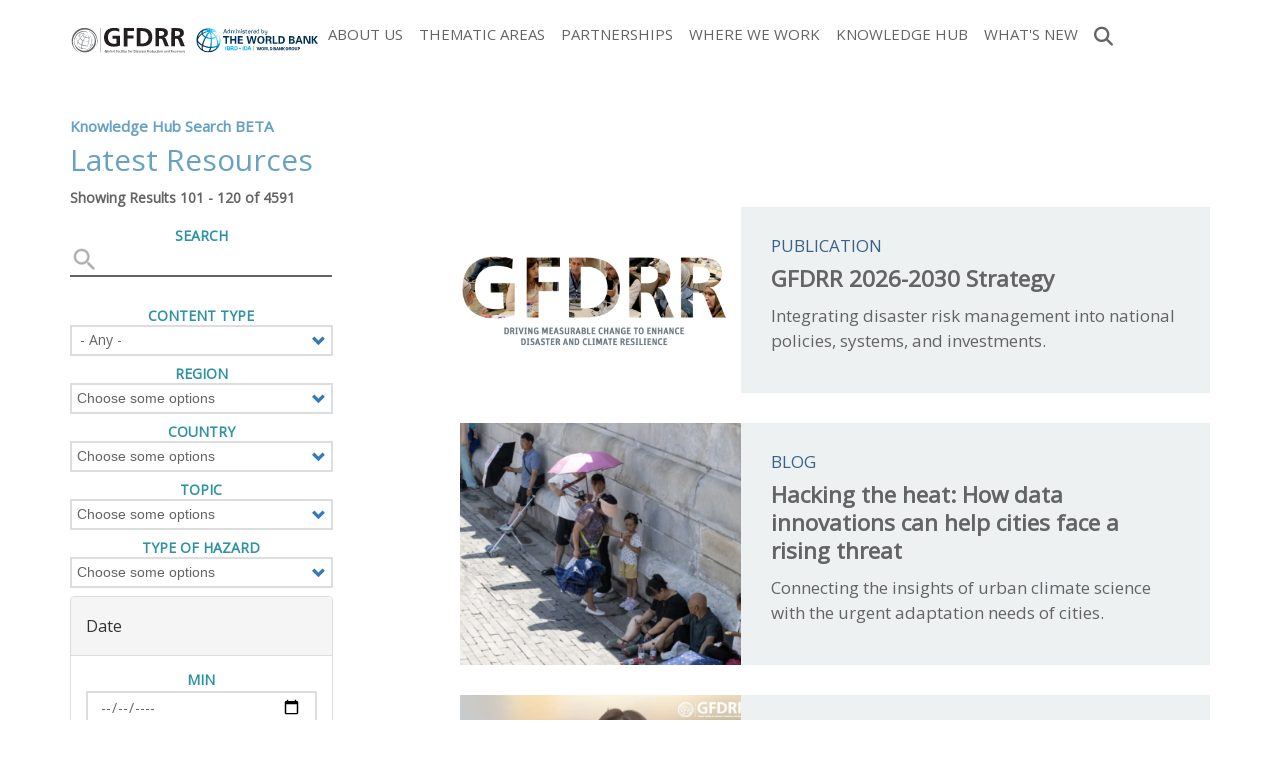

--- FILE ---
content_type: text/html; charset=UTF-8
request_url: https://www.gfdrr.org/en/knowledge-hub/search?page=5
body_size: 18179
content:
<!DOCTYPE html>
<html  lang="en" dir="ltr">
  <head>
    <meta charset="utf-8" />
<script>var pfHeaderImgUrl = 'http://localhost/gfdrr-drupal8/themes/custom/gfdrr/logo.png';var pfHeaderTagline = '';var pfdisableClickToDel  = 1;var pfHideImages = 0;var pfImageDisplayStyle = 'right';var pfDisablePDF = 0;var pfDisableEmail = 0;var pfDisablePrint = 0;var pfCustomCSS = '';var pfPlatform = 'Drupal 8';(function(){var js, pf;pf = document.createElement('script');pf.type = 'text/javascript';pf.src='//cdn.printfriendly.com/printfriendly.js';document.getElementsByTagName('head')[0].appendChild(pf)})();</script>
<meta name="MobileOptimized" content="width" />
<meta name="HandheldFriendly" content="true" />
<meta name="viewport" content="width=device-width, initial-scale=1.0" />
<link rel="icon" href="/themes/custom/gfdrr/favicon.ico" type="image/vnd.microsoft.icon" />
<script src="//assets.adobedtm.com/223f6e2cf7c9/9685aeb86618/launch-d83d995e27b8.min.js" async></script>
<script>var wbgData = wbgData || {};
wbgData.page = 
    {
      pageInfo: {
        pageName: '',
        isDefaultPageName: 'n',
        pageCategory: 'dynamictype',
        pageUid: 'gfdrrviewknowledge_hub_searchpage_1',
        pageFirstPub: '',
        pageLastMod: '',
        author: '',
        topicTag: '',
        contentType: 'gfdrrdynamictype',
        channel: 'RAD gfdrr EXT'
      },
      packageInfo: {
        webpackage: 'gfdrr2026',
      },
      sectionInfo: {
        siteSection: '/en/knowledge-hub',
        subsectionP2: '/en/knowledge-hub/search?page=5'      
      }
    },
    wbgData.site = {
      siteInfo: {
        siteLanguage: 'en', 
        siteCountry: '', 
        siteEnv: 'prod',
        userIpaddressType: '18.221.57.58',
        siteRegion: '',
        siteType: '',
      },
      techInfo: {
        cmsType: 'Drupal',
        bussVPUnit: 'its',
        bussUnit: 'itsrd',
        bussUserGroup: 'external',
        bussAgency: 'ibrd'
      }
    }</script>

              <title>Knowledge Hub Search | GFDRR</title>
          <link rel="stylesheet" media="all" href="/sites/default/files/css/css_p0QY_dScWN3H-EqQEWoK5napo-9h0K4DCArsLI9P9_4.css?delta=0&amp;language=en&amp;theme=gfdrr&amp;include=[base64]" />
<link rel="stylesheet" media="all" href="/sites/default/files/css/css_Ky-8xG_82GmmCvS3k7cHeRMdIJuU6OsVVE_SK8fYGhs.css?delta=1&amp;language=en&amp;theme=gfdrr&amp;include=[base64]" />
<link rel="stylesheet" media="all" href="/sites/default/files/css/css_6QQG4UF1YD6LTYExcbJosEF0641VvriBfhS3mFB69HI.css?delta=2&amp;language=en&amp;theme=gfdrr&amp;include=[base64]" />

    <script type="application/json" data-drupal-selector="drupal-settings-json">{"path":{"baseUrl":"\/","pathPrefix":"en\/","currentPath":"knowledge-hub\/search","currentPathIsAdmin":false,"isFront":false,"currentLanguage":"en","currentQuery":{"page":"5"}},"pluralDelimiter":"\u0003","suppressDeprecationErrors":true,"gtag":{"tagId":"UA-2767630-2","consentMode":false,"otherIds":["G-GJYESCQGEQ"],"events":[],"additionalConfigInfo":[]},"ajaxPageState":{"libraries":"[base64]","theme":"gfdrr","theme_token":null},"ajaxTrustedUrl":{"\/en\/knowledge-hub\/search":true},"bootstrap":{"forms_has_error_value_toggle":1,"modal_animation":1,"modal_backdrop":"true","modal_focus_input":1,"modal_keyboard":1,"modal_select_text":1,"modal_show":1,"modal_size":"","popover_enabled":1,"popover_animation":1,"popover_auto_close":1,"popover_container":"body","popover_content":"","popover_delay":"0","popover_html":0,"popover_placement":"right","popover_selector":"","popover_title":"","popover_trigger":"click","tooltip_enabled":1,"tooltip_animation":1,"tooltip_container":"body","tooltip_delay":"0","tooltip_html":0,"tooltip_placement":"auto left","tooltip_selector":"","tooltip_trigger":"hover"},"chosen":{"selector":".view-id-publications select, .view-id-knowledge_hub_search select, .view-id-whats_new select","minimum_single":10,"minimum_multiple":1,"minimum_width":200,"use_relative_width":false,"options":{"disable_search":false,"disable_search_threshold":10,"allow_single_deselect":false,"search_contains":true,"placeholder_text_multiple":"Choose some options","placeholder_text_single":"Choose an option","no_results_text":"No results match","max_shown_results":null,"inherit_select_classes":true}},"search_api_autocomplete":{"knowledge_hub_search":{"auto_submit":true,"min_length":2}},"TBMegaMenu":{"TBElementsCounter":{"column":null},"theme":"gfdrr","tbm-main":{"arrows":""}},"gfdrrGrants":{"newDate":"2024-06-01"},"user":{"uid":0,"permissionsHash":"26d909fb3ed1e94bed89949e019d2c06b0a62d393b6220de8f6df9994fb2a7ad"}}</script>
<script src="/sites/default/files/js/js_xC6EXmN9PX0peoeMAdylBX_02fCib62u91jrUDfskRU.js?scope=header&amp;delta=0&amp;language=en&amp;theme=gfdrr&amp;include=[base64]"></script>
<script src="/modules/contrib/google_tag/js/gtag.js?t97rdq"></script>

  </head>
  <body class="path-knowledge-hub page-knowledge-hub-search has-glyphicons no-filters">
    <a href="#main-content" class="visually-hidden focusable skip-link">
      Skip to main content
    </a>
    
      <div class="dialog-off-canvas-main-canvas" data-off-canvas-main-canvas>
    


<div class="navbar-wrapper" id="navbar-wrapper">
  <div class="branding-wrapper">
    <div class="branding container">
      <div id="logo">
        <a href="https://www.gfdrr.org/en">
                      <img src="/themes/custom/gfdrr/images/GFDRR_Primary Logo_BW-Shade.svg?v=3" alt="GFDRR logo"/>
                  </a>
      </div>
                                        <header class="container" role="banner">
                            <div class="region region-navigation">
    
<section id="block-gfdrr-mainnavigation-2" class="block block-tb-megamenu block-tb-megamenu-menu-blockmain clearfix">
  
    

      <style type="text/css">
  .tbm.animate .tbm-item > .tbm-submenu, .tbm.animate.slide .tbm-item > .tbm-submenu > div {
    transition-delay: 100ms;  -webkit-transition-delay: 100ms;  -ms-transition-delay: 100ms;  -o-transition-delay: 100ms;  transition-duration: 200ms;  -webkit-transition-duration: 200ms;  -ms-transition-duration: 200ms;  -o-transition-duration: 200ms;
  }
</style>
<nav  class="tbm tbm-main tbm-no-arrows animate fading" id="tbm-main" data-breakpoint="1199" data-duration="200" data-delay="100" aria-label="main navigation">
      <button class="tbm-button" type="button">
      <span class="tbm-button-container">
        <span></span>
        <span></span>
        <span></span>
        <span></span>
      </span>
    </button>
    <div class="tbm-collapse ">
    <ul  class="tbm-nav level-0 items-7" role="list" >
        <li  class="tbm-item level-1 tbm-item--has-dropdown" aria-level="1" >
      <div class="tbm-link-container">
            <a href="/en/feature-story/about-us"  class="tbm-link level-1 tbm-toggle" aria-expanded="false">
                About Us
          </a>
                <button class="tbm-submenu-toggle"><span class="visually-hidden">Toggle submenu</span></button>
          </div>
    <div  class="tbm-submenu tbm-item-child" role="list">
      <div  class="tbm-row">
      <div  class="tbm-column span3">
  <div class="tbm-column-inner">
                 <div  class="tbm-block">
    <div class="block-inner">
      
    <section id="block-block-contentb9284cbf-cc1b-4bb5-a053-e592405a5b59" class="block block-block-content block-block-contentb9284cbf-cc1b-4bb5-a053-e592405a5b59 clearfix block-content-basic">
  
    

      
            <div class="field field--name-body field--type-text-with-summary field--label-hidden field--item"><div class="main-memu-image"><img src="/sites/default/files/inline-images/main-menu-1.jpg" data-entity-uuid="20c74976-ad69-4ddb-afe0-0625cd1da4ea" data-entity-type="file" alt="About us" width="800" height="532" loading="lazy"><div class="d-title">About Us</div></div></div>
      
  </section>


    </div>
  </div>

      </div>
</div>

      <div  class="tbm-column span9">
  <div class="tbm-column-inner">
               <ul  class="tbm-subnav level-1 items-2" role="list">
        <li  class="tbm-item level-2" aria-level="2" >
      <div class="tbm-link-container">
            <a href="/en/meet-our-team"  class="tbm-link level-2">
                Meet Our Team
          </a>
            </div>
    
</li>

        <li  class="tbm-item level-2" aria-level="2" >
      <div class="tbm-link-container">
            <a href="/en/gfdrr-trust-fund-structure"  class="tbm-link level-2">
                Trust Fund Structure
          </a>
            </div>
    
</li>

  </ul>

      </div>
</div>

  </div>

  </div>

</li>

        <li  class="tbm-item level-1 tbm-item--has-dropdown" aria-level="1" >
      <div class="tbm-link-container">
            <a href="/en/thematic-areas"  class="tbm-link level-1 tbm-toggle" aria-expanded="false">
                Thematic Areas
          </a>
                <button class="tbm-submenu-toggle"><span class="visually-hidden">Toggle submenu</span></button>
          </div>
    <div  class="tbm-submenu tbm-item-child" role="list">
      <div  class="tbm-row">
      <div  class="tbm-column span3">
  <div class="tbm-column-inner">
                 <div  class="tbm-block">
    <div class="block-inner">
      
    <section id="block-block-contentd3158517-c0c0-4006-a014-c4403dc1addf" class="block block-block-content block-block-contentd3158517-c0c0-4006-a014-c4403dc1addf clearfix block-content-basic">
  
    

      
            <div class="field field--name-body field--type-text-with-summary field--label-hidden field--item"><div class="main-memu-image"><img src="/sites/default/files/inline-images/main-menu-2.jpg" data-entity-uuid="afa36009-6430-4b7c-93b7-2fa643dcdebd" data-entity-type="file" alt="Thematic Areas" width="800" height="533" loading="lazy"><div class="d-title">Thematic Areas</div></div></div>
      
  </section>


    </div>
  </div>

      </div>
</div>

      <div  class="tbm-column span3">
  <div class="tbm-column-inner">
               <ul  class="tbm-subnav level-1 items-2" role="list">
          <li  class="tbm-item level-2 tbm-group" aria-level="2" >
      <div class="tbm-link-container">
            <span class="tbm-link level-2 no-link tbm-group-title" tabindex="0" aria-expanded="false">
                Priority 1: Strengthening Risk-Informed Decision Making
          </span>
            </div>
    <div  class="tbm-group-container tbm-item-child" role="list">
      <div  class="tbm-row">
      <div  class="tbm-column span12">
  <div class="tbm-column-inner">
               <ul  class="tbm-subnav level-2 items-2" role="list">
        <li  class="tbm-item level-3" aria-level="3" >
      <div class="tbm-link-container">
            <a href="/en/digitalearthpartnership"  class="tbm-link level-3">
                Digital Earth
          </a>
            </div>
    
</li>

        <li  class="tbm-item level-3" aria-level="3" >
      <div class="tbm-link-container">
            <a href="https://www.gfdrr.org/en/disaster-risk-analytics"  class="tbm-link level-3">
                Disaster Risk Analytics
          </a>
            </div>
    
</li>

  </ul>

      </div>
</div>

  </div>

  </div>

</li>

          <li  class="tbm-item level-2 tbm-group" aria-level="2" >
      <div class="tbm-link-container">
            <span class="tbm-link level-2 no-link tbm-group-title" tabindex="0" aria-expanded="false">
                Priority 2: Reducing Risk and Mainstreaming DRM
          </span>
            </div>
    <div  class="tbm-group-container tbm-item-child" role="list">
      <div  class="tbm-row">
      <div  class="tbm-column span12">
  <div class="tbm-column-inner">
               <ul  class="tbm-subnav level-2 items-7" role="list">
        <li  class="tbm-item level-3" aria-level="3" >
      <div class="tbm-link-container">
            <a href="/en/building-regulation-for-resilience"  class="tbm-link level-3">
                Building Regulation for Resilience
          </a>
            </div>
    
</li>

        <li  class="tbm-item level-3" aria-level="3" >
      <div class="tbm-link-container">
            <a href="/en/crp"  class="tbm-link level-3">
                City Resilience
          </a>
            </div>
    
</li>

        <li  class="tbm-item level-3" aria-level="3" >
      <div class="tbm-link-container">
            <a href="/en/climate-disaster-resilient-health-systems"  class="tbm-link level-3">
                Climate and Disaster Risk Management for Health Systems
          </a>
            </div>
    
</li>

        <li  class="tbm-item level-3" aria-level="3" >
      <div class="tbm-link-container">
            <a href="https://www.gfdrr.org/en/nbs"  class="tbm-link level-3" title="Enhancing resilience through nature-based solutions">
                Nature-Based Solutions
          </a>
            </div>
    
</li>

        <li  class="tbm-item level-3" aria-level="3" >
      <div class="tbm-link-container">
            <a href="https://www.worldbank.org/en/topic/disasterriskmanagement/brief/global-program-for-resilient-housing"  class="tbm-link level-3">
                Resilient Housing
          </a>
            </div>
    
</li>

        <li  class="tbm-item level-3" aria-level="3" >
      <div class="tbm-link-container">
            <a href="/en/resilient-infrastructure"  class="tbm-link level-3">
                Resilient Infrastructure
          </a>
            </div>
    
</li>

        <li  class="tbm-item level-3" aria-level="3" >
      <div class="tbm-link-container">
            <a href="/en/safer-schools"  class="tbm-link level-3">
                Safer Schools
          </a>
            </div>
    
</li>

  </ul>

      </div>
</div>

  </div>

  </div>

</li>

  </ul>

      </div>
</div>

      <div  class="tbm-column span3">
  <div class="tbm-column-inner">
               <ul  class="tbm-subnav level-1 items-2" role="list">
          <li  class="tbm-item level-2 tbm-group" aria-level="2" >
      <div class="tbm-link-container">
            <span class="tbm-link level-2 no-link tbm-group-title" tabindex="0" aria-expanded="false">
                Priority 3: Enhancing Financial Preparedness and Leveraging Financing to Manage Disaster and Climate Risks
          </span>
            </div>
    <div  class="tbm-group-container tbm-item-child" role="list">
      <div  class="tbm-row">
      <div  class="tbm-column span12">
  <div class="tbm-column-inner">
               <ul  class="tbm-subnav level-2 items-1" role="list">
        <li  class="tbm-item level-3" aria-level="3" >
      <div class="tbm-link-container">
            <a href="/en/disaster-risk-finance"  class="tbm-link level-3">
                Disaster Risk Finance
          </a>
            </div>
    
</li>

  </ul>

      </div>
</div>

  </div>

  </div>

</li>

          <li  class="tbm-item level-2 tbm-group" aria-level="2" >
      <div class="tbm-link-container">
            <span class="tbm-link level-2 no-link tbm-group-title" tabindex="0" aria-expanded="false">
                Priority 4: Improving Disaster Preparedness and Resilient Recovery
          </span>
            </div>
    <div  class="tbm-group-container tbm-item-child" role="list">
      <div  class="tbm-row">
      <div  class="tbm-column span12">
  <div class="tbm-column-inner">
               <ul  class="tbm-subnav level-2 items-2" role="list">
        <li  class="tbm-item level-3" aria-level="3" >
      <div class="tbm-link-container">
            <a href="/en/epr"  class="tbm-link level-3">
                Emergency Preparedness and Response
          </a>
            </div>
    
</li>

        <li  class="tbm-item level-3" aria-level="3" >
      <div class="tbm-link-container">
            <a href="/en/hydromet-services-and-early-warning-systems"  class="tbm-link level-3">
                Hydromet Services &amp; Early Warning Systems
          </a>
            </div>
    
</li>

  </ul>

      </div>
</div>

  </div>

  </div>

</li>

  </ul>

      </div>
</div>

      <div  class="tbm-column span3">
  <div class="tbm-column-inner">
               <ul  class="tbm-subnav level-1 items-1" role="list">
          <li  class="tbm-item level-2 tbm-group" aria-level="2" >
      <div class="tbm-link-container">
            <span class="tbm-link level-2 no-link tbm-group-title" tabindex="0" aria-expanded="false">
                Cross-Cutting Areas
          </span>
            </div>
    <div  class="tbm-group-container tbm-item-child" role="list">
      <div  class="tbm-row">
      <div  class="tbm-column span12">
  <div class="tbm-column-inner">
               <ul  class="tbm-subnav level-2 items-2" role="list">
        <li  class="tbm-item level-3" aria-level="3" >
      <div class="tbm-link-container">
            <a href="/drm-fcv"  class="tbm-link level-3">
                Disaster -Fragility, Conflict and Violence Nexus
          </a>
            </div>
    
</li>

        <li  class="tbm-item level-3 tbm-group" aria-level="3" >
      <div class="tbm-link-container">
            <a href="https://www.gfdrr.org/en/inclusive-drm"  class="tbm-link level-3 tbm-group-title" aria-expanded="false">
                Inclusive DRM &amp; Gender Equality
          </a>
            </div>
    <div  class="tbm-group-container tbm-item-child" role="list">
      <div  class="tbm-row">
      <div  class="tbm-column span12">
  <div class="tbm-column-inner">
               <ul  class="tbm-subnav level-3 items-3" role="list">
        <li  class="tbm-item level-4" aria-level="4" >
      <div class="tbm-link-container">
            <a href="/en/citizen-engagement"  class="tbm-link level-4">
                Community Participation and Citizen Engagement
          </a>
            </div>
    
</li>

        <li  class="tbm-item level-4" aria-level="4" >
      <div class="tbm-link-container">
            <a href="/en/disability-inclusion"  class="tbm-link level-4">
                Disability Inclusion
          </a>
            </div>
    
</li>

        <li  class="tbm-item level-4" aria-level="4" >
      <div class="tbm-link-container">
            <a href="/en/genderequality"  class="tbm-link level-4">
                Gender Equality
          </a>
            </div>
    
</li>

  </ul>

      </div>
</div>

  </div>

  </div>

</li>

  </ul>

      </div>
</div>

  </div>

  </div>

</li>

  </ul>

      </div>
</div>

  </div>

  </div>

</li>

        <li  class="tbm-item level-1 tbm-item--has-dropdown" aria-level="1" >
      <div class="tbm-link-container">
            <a href="/en/partnerships"  class="tbm-link level-1 tbm-toggle" aria-expanded="false">
                Partnerships
          </a>
                <button class="tbm-submenu-toggle"><span class="visually-hidden">Toggle submenu</span></button>
          </div>
    <div  class="tbm-submenu tbm-item-child" role="list">
      <div  class="tbm-row">
      <div  class="tbm-column span3">
  <div class="tbm-column-inner">
                 <div  class="tbm-block">
    <div class="block-inner">
      
    <section id="block-block-content8b0c4aab-b315-4cbe-9fd0-f1c0759124a6" class="block block-block-content block-block-content8b0c4aab-b315-4cbe-9fd0-f1c0759124a6 clearfix block-content-basic">
  
    

      
            <div class="field field--name-body field--type-text-with-summary field--label-hidden field--item"><div class="main-memu-image"><img src="/sites/default/files/inline-images/main-menu-3.jpg" data-entity-uuid="23fe1b0c-a920-4950-9575-f4b04823df18" data-entity-type="file" alt="Partnerships" width="800" height="533" loading="lazy"><div class="d-title">Partnerships</div></div></div>
      
  </section>


    </div>
  </div>

      </div>
</div>

      <div  class="tbm-column span3">
  <div class="tbm-column-inner">
               <ul  class="tbm-subnav level-1 items-2" role="list">
          <li  class="tbm-item level-2 tbm-group" aria-level="2" >
      <div class="tbm-link-container">
            <span class="tbm-link level-2 no-link tbm-group-title" tabindex="0" aria-expanded="false">
                Partners
          </span>
            </div>
    <div  class="tbm-group-container tbm-item-child" role="list">
      <div  class="tbm-row">
      <div  class="tbm-column span12">
  <div class="tbm-column-inner">
               <ul  class="tbm-subnav level-2 items-8" role="list">
        <li  class="tbm-item level-3" aria-level="3" >
      <div class="tbm-link-container">
            <a href="https://www.globalshield.org/"  class="tbm-link level-3">
                Global Shield Financing Facility
          </a>
            </div>
    
</li>

        <li  class="tbm-item level-3" aria-level="3" >
      <div class="tbm-link-container">
            <a href="https://www.ifrc.org/"  class="tbm-link level-3">
                IFRC
          </a>
            </div>
    
</li>

        <li  class="tbm-item level-3" aria-level="3" >
      <div class="tbm-link-container">
            <a href="https://www.insdevforum.org/"  class="tbm-link level-3">
                Insurance Development Forum
          </a>
            </div>
    
</li>

        <li  class="tbm-item level-3" aria-level="3" >
      <div class="tbm-link-container">
            <a href="https://recovery.preventionweb.net/"  class="tbm-link level-3">
                International Recovery Platform
          </a>
            </div>
    
</li>

        <li  class="tbm-item level-3" aria-level="3" >
      <div class="tbm-link-container">
            <a href="https://www.jica.go.jp/english/"  class="tbm-link level-3">
                JICA
          </a>
            </div>
    
</li>

        <li  class="tbm-item level-3" aria-level="3" >
      <div class="tbm-link-container">
            <a href="https://www.unwomen.org/en"  class="tbm-link level-3">
                UN Women
          </a>
            </div>
    
</li>

        <li  class="tbm-item level-3" aria-level="3" >
      <div class="tbm-link-container">
            <a href="https://www.undrr.org/"  class="tbm-link level-3">
                UNDRR
          </a>
            </div>
    
</li>

        <li  class="tbm-item level-3" aria-level="3" >
      <div class="tbm-link-container">
            <a href="https://wmo.int/"  class="tbm-link level-3">
                World Meteorological Organization
          </a>
            </div>
    
</li>

  </ul>

      </div>
</div>

  </div>

  </div>

</li>

          <li  class="tbm-item level-2 tbm-group" aria-level="2" >
      <div class="tbm-link-container">
            <span class="tbm-link level-2 no-link tbm-group-title" tabindex="0" aria-expanded="false">
                Partnership Activities
          </span>
            </div>
    <div  class="tbm-group-container tbm-item-child" role="list">
      <div  class="tbm-row">
      <div  class="tbm-column span12">
  <div class="tbm-column-inner">
               <ul  class="tbm-subnav level-2 items-3" role="list">
        <li  class="tbm-item level-3" aria-level="3" >
      <div class="tbm-link-container">
            <a href="https://www.gfdrr.org/en/partnership-days"  class="tbm-link level-3">
                GFDRR Partnership Days
          </a>
            </div>
    
</li>

        <li  class="tbm-item level-3" aria-level="3" >
      <div class="tbm-link-container">
            <a href="https://www.gfdrr.org/en/understandingrisk"  class="tbm-link level-3">
                Understanding Risk
          </a>
            </div>
    
</li>

  </ul>

      </div>
</div>

  </div>

  </div>

</li>

  </ul>

      </div>
</div>

      <div  class="tbm-column span3">
  <div class="tbm-column-inner">
               <ul  class="tbm-subnav level-1 items-2" role="list">
          <li  class="tbm-item level-2 tbm-group" aria-level="2" >
      <div class="tbm-link-container">
            <span class="tbm-link level-2 no-link tbm-group-title" tabindex="0" aria-expanded="false">
                Partnership Programs
          </span>
            </div>
    <div  class="tbm-group-container tbm-item-child" role="list">
      <div  class="tbm-row">
      <div  class="tbm-column span12">
  <div class="tbm-column-inner">
               <ul  class="tbm-subnav level-2 items-3" role="list">
        <li  class="tbm-item level-3" aria-level="3" >
      <div class="tbm-link-container">
            <a href="/en/crf"  class="tbm-link level-3">
                Canada-Caribbean Resilience Facility
          </a>
            </div>
    
</li>

        <li  class="tbm-item level-3" aria-level="3" >
      <div class="tbm-link-container">
            <a href="/en/crp"  class="tbm-link level-3">
                City Resilience
          </a>
            </div>
    
</li>

        <li  class="tbm-item level-3 tbm-group" aria-level="3" >
      <div class="tbm-link-container">
            <a href="https://www.crews-initiative.org/en"  class="tbm-link level-3 tbm-group-title" aria-expanded="false">
                Climate Risk and Early Warning Systems (CREWS)
          </a>
            </div>
    <div  class="tbm-group-container tbm-item-child" role="list">
      <div  class="tbm-row">
      <div  class="tbm-column span12">
  <div class="tbm-column-inner">
               <ul  class="tbm-subnav level-3 items-1" role="list">
        <li  class="tbm-item level-4" aria-level="4" >
      <div class="tbm-link-container">
            <a href="/en/crews-caribbean"  class="tbm-link level-4">
                CREWS Caribbean
          </a>
            </div>
    
</li>

  </ul>

      </div>
</div>

  </div>

  </div>

</li>

  </ul>

      </div>
</div>

  </div>

  </div>

</li>

        <li  class="tbm-item level-2" aria-level="2" >
      <div class="tbm-link-container">
            <a href="https://www.worldbank.org/en/programs/tokyo-drm-hub"  class="tbm-link level-2">
                Japan-World Bank Program for Mainstreaming DRM
          </a>
            </div>
    
</li>

  </ul>

      </div>
</div>

      <div  class="tbm-column span3">
  <div class="tbm-column-inner">
               <ul  class="tbm-subnav level-1 items-1" role="list">
          <li  class="tbm-item level-2 tbm-group" aria-level="2" >
      <div class="tbm-link-container">
            <span class="tbm-link level-2 no-link tbm-group-title" tabindex="0" aria-expanded="false">
                European Union
          </span>
            </div>
    <div  class="tbm-group-container tbm-item-child" role="list">
      <div  class="tbm-row">
      <div  class="tbm-column span12">
  <div class="tbm-column-inner">
               <ul  class="tbm-subnav level-2 items-9" role="list">
        <li  class="tbm-item level-3" aria-level="3" >
      <div class="tbm-link-container">
            <a href="https://www.gfdrr.org/en/acp-eu"  class="tbm-link level-3">
                ACP-EU Natural Disaster Risk Reduction Program
          </a>
            </div>
    
</li>

        <li  class="tbm-item level-3" aria-level="3" >
      <div class="tbm-link-container">
            <a href="/en/acp-eu-drm"  class="tbm-link level-3">
                ACP-EU Disaster Risk Management Program
          </a>
            </div>
    
</li>

        <li  class="tbm-item level-3" aria-level="3" >
      <div class="tbm-link-container">
            <a href="/en/caribbean-rrb"  class="tbm-link level-3">
                Caribbean Regional Resilience Building Facility
          </a>
            </div>
    
</li>

        <li  class="tbm-item level-3" aria-level="3" >
      <div class="tbm-link-container">
            <a href="/en/drfi-in-caribbean-octs"  class="tbm-link level-3">
                EU-Disaster Risk Financing in Caribbean (OCTs)
          </a>
            </div>
    
</li>

        <li  class="tbm-item level-3" aria-level="3" >
      <div class="tbm-link-container">
            <a href="https://www.gfdrr.org/en/eureca"  class="tbm-link level-3">
                EU Resilient Caribbean Program (EUReCa)
          </a>
            </div>
    
</li>

        <li  class="tbm-item level-3" aria-level="3" >
      <div class="tbm-link-container">
            <a href="/en/eu-sar-drm"  class="tbm-link level-3">
                EU-South Asia Capacity Building for DRM Program
          </a>
            </div>
    
</li>

        <li  class="tbm-item level-3" aria-level="3" >
      <div class="tbm-link-container">
            <a href="/en/program/SFRARR-Central-Asia"  class="tbm-link level-3">
                Strengthening Financial Resilience and Accelerating Risk Reduction in Central Asia
          </a>
            </div>
    
</li>

        <li  class="tbm-item level-3" aria-level="3" >
      <div class="tbm-link-container">
            <a href="https://www.gfdrr.org/en/taff"  class="tbm-link level-3">
                UCPM Technical Assistance Financing Facility (TAFF) for Disaster Prevention and Preparedness
          </a>
            </div>
    
</li>

  </ul>

      </div>
</div>

  </div>

  </div>

</li>

  </ul>

      </div>
</div>

  </div>

  </div>

</li>

        <li  class="tbm-item level-1 tbm-item--has-dropdown" aria-level="1" >
      <div class="tbm-link-container">
            <a href="/en/where-we-work"  class="tbm-link level-1 tbm-toggle" aria-expanded="false">
                Where We Work
          </a>
                <button class="tbm-submenu-toggle"><span class="visually-hidden">Toggle submenu</span></button>
          </div>
    <div  class="tbm-submenu tbm-item-child" role="list">
      <div  class="tbm-row">
      <div  class="tbm-column span3">
  <div class="tbm-column-inner">
                 <div  class="tbm-block">
    <div class="block-inner">
      
    <section id="block-block-contentecad7916-a44e-418f-a066-152c80f94498" class="block block-block-content block-block-contentecad7916-a44e-418f-a066-152c80f94498 clearfix block-content-basic">
  
    

      
            <div class="field field--name-body field--type-text-with-summary field--label-hidden field--item"><div class="main-memu-image"><img src="/sites/default/files/inline-images/main-menu-4.jpg" data-entity-uuid="86f3d224-86e1-4d31-8d4a-29c1367f14df" data-entity-type="file" alt="Where We Work" width="800" height="533" loading="lazy"><div class="d-title">Where We Work</div></div></div>
      
  </section>


    </div>
  </div>

      </div>
</div>

      <div  class="tbm-column span3">
  <div class="tbm-column-inner">
               <ul  class="tbm-subnav level-1 items-3" role="list">
        <li  class="tbm-item level-2" aria-level="2" >
      <div class="tbm-link-container">
            <a href="/region/africa"  class="tbm-link level-2">
                Africa
          </a>
            </div>
    
</li>

        <li  class="tbm-item level-2" aria-level="2" >
      <div class="tbm-link-container">
            <a href="/region/europe-and-central-asia"  class="tbm-link level-2">
                Europe and Central Asia
          </a>
            </div>
    
</li>

        <li  class="tbm-item level-2" aria-level="2" >
      <div class="tbm-link-container">
            <a href="/en/region/east-asia-and-pacific-eap"  class="tbm-link level-2">
                East Asia and Pacific
          </a>
            </div>
    
</li>

  </ul>

      </div>
</div>

      <div  class="tbm-column span3">
  <div class="tbm-column-inner">
               <ul  class="tbm-subnav level-1 items-3" role="list">
        <li  class="tbm-item level-2" aria-level="2" >
      <div class="tbm-link-container">
            <a href="/region/latin-america-and-caribbean"  class="tbm-link level-2">
                Latin America and Caribbean
          </a>
            </div>
    
</li>

        <li  class="tbm-item level-2" aria-level="2" >
      <div class="tbm-link-container">
            <a href="/region/middle-east-and-north-africa"  class="tbm-link level-2">
                Middle East and North Africa
          </a>
            </div>
    
</li>

        <li  class="tbm-item level-2" aria-level="2" >
      <div class="tbm-link-container">
            <a href="/region/south-asia"  class="tbm-link level-2">
                South Asia
          </a>
            </div>
    
</li>

  </ul>

      </div>
</div>

      <div  class="tbm-column span3">
  <div class="tbm-column-inner">
               <ul  class="tbm-subnav level-1 items-4" role="list">
        <li  class="tbm-item level-2" aria-level="2" >
      <div class="tbm-link-container">
            <a href="/en/knowledge-hub/search?search_api_fulltext=&amp;aggregated_content_type=15&amp;field_date%5Bmin%5D=&amp;field_date%5Bmax%5D=&amp;sort_by=search_api_relevance"  class="tbm-link level-2 menu-featured">
                Papers
          </a>
            </div>
    
</li>

        <li  class="tbm-item level-2" aria-level="2" >
      <div class="tbm-link-container">
            <a href="/en/results"  class="tbm-link level-2 menu-featured">
                Results Stories
          </a>
            </div>
    
</li>

        <li  class="tbm-item level-2" aria-level="2" >
      <div class="tbm-link-container">
            <a href="https://www.youtube.com/watch?v=M_bMUQZJyKQ&amp;list=PLlxZ8h0dxpsDPv_hmlBSXP4nV4xq7ntVt"  class="tbm-link level-2">
                Results Videos
          </a>
            </div>
    
</li>

  </ul>

      </div>
</div>

  </div>

  </div>

</li>

        <li  class="tbm-item level-1 tbm-item--has-dropdown" aria-level="1" >
      <div class="tbm-link-container">
            <a href="/en/knowledge-hub"  class="tbm-link level-1 tbm-toggle" aria-expanded="false">
                Knowledge Hub
          </a>
                <button class="tbm-submenu-toggle"><span class="visually-hidden">Toggle submenu</span></button>
          </div>
    <div  class="tbm-submenu tbm-item-child" role="list">
      <div  class="tbm-row">
      <div  class="tbm-column span3">
  <div class="tbm-column-inner">
                 <div  class="tbm-block">
    <div class="block-inner">
      
    <section id="block-block-content79e253ae-fea3-47d0-a606-bb61ac1ed4a0" class="block block-block-content block-block-content79e253ae-fea3-47d0-a606-bb61ac1ed4a0 clearfix block-content-basic">
  
    

      
            <div class="field field--name-body field--type-text-with-summary field--label-hidden field--item"><div class="main-memu-image"><img src="/sites/default/files/inline-images/main-menu-5.jpg" data-entity-uuid="1c54dcb2-1b36-40dc-8f7d-a187a375ce88" data-entity-type="file" alt="Knowledge Hub" width="801" height="800" loading="lazy"><div class="d-title">Knowledge Hub</div></div></div>
      
  </section>


    </div>
  </div>

      </div>
</div>

      <div  class="tbm-column span3">
  <div class="tbm-column-inner">
               <ul  class="tbm-subnav level-1 items-2" role="list">
        <li  class="tbm-item level-2" aria-level="2" >
      <div class="tbm-link-container">
            <a href="https://wbg.edcast.com/channel/23332"  class="tbm-link level-2">
                E-Learning
          </a>
            </div>
    
</li>

        <li  class="tbm-item level-2" aria-level="2" >
      <div class="tbm-link-container">
            <a href="/en/knowledge-hub/search?search_api_fulltext=&amp;aggregated_content_type=11&amp;field_date%5Bmin%5D=&amp;field_date%5Bmax%5D=&amp;sort_by=changed"  class="tbm-link level-2">
                Latest Resources
          </a>
            </div>
    
</li>

  </ul>

      </div>
</div>

      <div  class="tbm-column span3">
  <div class="tbm-column-inner">
               <ul  class="tbm-subnav level-1 items-2" role="list">
        <li  class="tbm-item level-2" aria-level="2" >
      <div class="tbm-link-container">
            <a href="/en/onlinetools"  class="tbm-link level-2">
                Online Tools
          </a>
            </div>
    
</li>

        <li  class="tbm-item level-2" aria-level="2" >
      <div class="tbm-link-container">
            <a href="https://www.gfdrr.org/en/podcasts"  class="tbm-link level-2">
                Podcasts
          </a>
            </div>
    
</li>

  </ul>

      </div>
</div>

      <div  class="tbm-column span3">
  <div class="tbm-column-inner">
               <ul  class="tbm-subnav level-1 items-4" role="list">
        <li  class="tbm-item level-2" aria-level="2" >
      <div class="tbm-link-container">
            <a href="https://www.gfdrr.org/en/capacity-building"  class="tbm-link level-2">
                Capacity Building
          </a>
            </div>
    
</li>

        <li  class="tbm-item level-2" aria-level="2" >
      <div class="tbm-link-container">
            <a href="/en/developmentfinance"  class="tbm-link level-2">
                Development Finance
          </a>
            </div>
    
</li>

        <li  class="tbm-item level-2" aria-level="2" >
      <div class="tbm-link-container">
            <a href="/en/knowledge-hub/search?search_api_fulltext=&amp;aggregated_content_type=15&amp;field_date%5Bmin%5D=&amp;field_date%5Bmax%5D=&amp;sort_by=search_api_relevance"  class="tbm-link level-2">
                Papers
          </a>
            </div>
    
</li>

        <li  class="tbm-item level-2" aria-level="2" >
      <div class="tbm-link-container">
            <a href="/en/publications"  class="tbm-link level-2">
                Publications
          </a>
            </div>
    
</li>

  </ul>

      </div>
</div>

  </div>

  </div>

</li>

        <li  class="tbm-item level-1 tbm-item--has-dropdown" aria-level="1" >
      <div class="tbm-link-container">
            <a href="/en/whats_new"  class="tbm-link level-1 tbm-toggle" aria-expanded="false">
                What&#039;s New
          </a>
                <button class="tbm-submenu-toggle"><span class="visually-hidden">Toggle submenu</span></button>
          </div>
    <div  class="tbm-submenu tbm-item-child" role="list">
      <div  class="tbm-row">
      <div  class="tbm-column span3">
  <div class="tbm-column-inner">
                 <div  class="tbm-block">
    <div class="block-inner">
      
    <section id="block-block-content538b8e8e-bd94-4617-a18a-067c95b13636" class="block block-block-content block-block-content538b8e8e-bd94-4617-a18a-067c95b13636 clearfix block-content-basic">
  
    

      
            <div class="field field--name-body field--type-text-with-summary field--label-hidden field--item"><div class="main-memu-image"><img src="/sites/default/files/inline-images/main-menu-6.jpg" data-entity-uuid="9e868190-7112-41b2-81ee-aa5abcad0353" data-entity-type="file" alt="What's New" width="800" height="533" loading="lazy"><div class="d-title">What's New</div></div></div>
      
  </section>


    </div>
  </div>

      </div>
</div>

      <div  class="tbm-column span3">
  <div class="tbm-column-inner">
               <ul  class="tbm-subnav level-1 items-2" role="list">
        <li  class="tbm-item level-2" aria-level="2" >
      <div class="tbm-link-container">
            <a href="/en/blogs"  class="tbm-link level-2">
                Blogs
          </a>
            </div>
    
</li>

        <li  class="tbm-item level-2" aria-level="2" >
      <div class="tbm-link-container">
            <a href="/en/knowledge-hub/search?search_api_fulltext=&amp;aggregated_content_type=8&amp;field_date%5Bmin%5D=&amp;field_date%5Bmax%5D=&amp;sort_by=changed"  class="tbm-link level-2">
                Feature Stories
          </a>
            </div>
    
</li>

  </ul>

      </div>
</div>

      <div  class="tbm-column span3">
  <div class="tbm-column-inner">
               <ul  class="tbm-subnav level-1 items-2" role="list">
        <li  class="tbm-item level-2" aria-level="2" >
      <div class="tbm-link-container">
            <a href="/en/events"  class="tbm-link level-2">
                Events
          </a>
            </div>
    
</li>

        <li  class="tbm-item level-2" aria-level="2" >
      <div class="tbm-link-container">
            <a href="/en/news"  class="tbm-link level-2">
                News
          </a>
            </div>
    
</li>

  </ul>

      </div>
</div>

      <div  class="tbm-column span3">
  <div class="tbm-column-inner">
               <ul  class="tbm-subnav level-1 items-1" role="list">
        <li  class="tbm-item level-2" aria-level="2" >
      <div class="tbm-link-container">
            <a href="https://www.youtube.com/c/GFDRR"  class="tbm-link level-2">
                Videos
          </a>
            </div>
    
</li>

  </ul>

      </div>
</div>

  </div>

  </div>

</li>

        <li  class="tbm-item level-1 active active-trail" aria-level="1" >
      <div class="tbm-link-container">
            <a href="/en/knowledge-hub/search"  class="tbm-link level-1 active-trail">
                Search
          </a>
            </div>
    
</li>

  </ul>

      </div>
  </nav>

<script>
if (window.matchMedia("(max-width: 1199px)").matches) {
  document.getElementById("tbm-main").classList.add('tbm--mobile');
}


</script>

  </section>


  </div>

                        </header>
                  </div>
    <div class="menu__dropdown">
      <div class="container">
        
      </div>
    </div>
  </div>
</div>

<div class="top-banner">
    </div>

<div class="top-main-container">
	<div class="container">
	  	  	    		    <div class="row">
		      <div class="col-xs-12" role="heading">
		          <div class="region region-utility">
    <div data-drupal-messages-fallback class="hidden"></div>

  </div>

		      </div>
	      </div>
	    	    </div>
</div>
  <div role="main" class="main-container js-quickedit-main-content ">
    <div class="container">
      <div class="row">
        <section class="col-xs-12">
                                <a id="main-content"></a>
                          <div class="region region-content">
      <div class="views-element-container form-group"><div class="view view-knowledge-hub-search view-id-knowledge_hub_search view-display-id-page_1 js-view-dom-id-9d854df85b8f5e4f55cd240aa13171701cad0a70386d740ed1e7a1dd78b68bc9">

  
    

    <div class="row">
    <div class="col-md-3">
      <div class="view-header">
        <h2 class="knowledge_hub_search__title"><span><small>Knowledge Hub Search BETA</small></span><br>Latest Resources</h2><span>Showing Results 101 - 120 of 4591</span>
      </div>
          </div>
  </div>
  
  <div class="row">

    <div class="col-md-3">
              <div class="view-filters form-group">
          <form class="views-exposed-form" data-drupal-selector="views-exposed-form-knowledge-hub-search-page-1" action="/en/knowledge-hub/search" method="get" id="views-exposed-form-knowledge-hub-search-page-1" accept-charset="UTF-8">
  <div class="form--inline form-inline clearfix">
  <div class="form-item js-form-item form-type-search-api-autocomplete js-form-type-search-api-autocomplete form-item-search-api-fulltext js-form-item-search-api-fulltext form-group form-autocomplete">
      <label for="edit-search-api-fulltext--2" class="control-label">Search</label>
  
  
  <div class="input-group"><input data-drupal-selector="edit-search-api-fulltext" data-search-api-autocomplete-search="knowledge_hub_search" class="form-autocomplete form-text form-control" data-autocomplete-path="/en/search_api_autocomplete/knowledge_hub_search?display=page_1&amp;&amp;filter=search_api_fulltext" type="text" id="edit-search-api-fulltext--2" name="search_api_fulltext" value="" size="30" maxlength="128" /><span class="input-group-addon"><span class="icon glyphicon glyphicon-refresh ajax-progress ajax-progress-throbber" aria-hidden="true"></span></span></div>

  
  
  </div>
<div class="form-item js-form-item form-type-select js-form-type-select form-item-aggregated-content-type js-form-item-aggregated-content-type form-group">
      <label for="edit-aggregated-content-type--2" class="control-label">Content Type</label>
  
  
  <div class="select-wrapper">
<select data-drupal-selector="edit-aggregated-content-type" class="form-select form-control" id="edit-aggregated-content-type--2" name="aggregated_content_type"><option
        value="All" selected="selected">- Any -</option><option
        value="1">Annual Report</option><option
        value="2">Post-Disaster Assessment</option><option
        value="3">Strategy</option><option
        value="4">Results in Resilience</option><option
        value="5">Blog</option><option
        value="6">Country Profile</option><option
        value="7">Event</option><option
        value="8">Feature</option><option
        value="9">News</option><option
        value="10">Online Tool</option><option
        value="11">Publication</option><option
        value="12">Video</option><option
        value="13">Evaluation</option><option
        value="14">Program Page</option><option
        value="15">Paper</option></select>
</div>

  
  
  </div>
<div class="form-item js-form-item form-type-select js-form-type-select form-item-field-regions-term js-form-item-field-regions-term form-group">
      <label for="edit-field-regions-term--2" class="control-label">Region</label>
  
  
  <div class="select-wrapper">
<select data-drupal-selector="edit-field-regions-term" multiple="multiple" name="field_regions_term[]" class="form-select form-control" id="edit-field-regions-term--2" size="9"><option
        value="11">Africa (AFR)</option><option
        value="867">United States</option><option
        value="16">East Asia and Pacific (EAP)</option><option
        value="14">Latin America and Caribbean (LAC)</option><option
        value="15">Europe and Central Asia (ECA)</option><option
        value="471">Global</option><option
        value="13">Middle East and North Africa (MENA)</option><option
        value="12">South Asia (SAR)</option></select>
</div>

  
  
  </div>
<div class="form-item js-form-item form-type-select js-form-type-select form-item-field-regions-term__countries js-form-item-field-regions-term__countries form-group">
      <label for="edit-field-regions-term-countries--2" class="control-label">Country</label>
  
  
  <div class="select-wrapper">
<select data-drupal-selector="edit-field-regions-term-countries" multiple="multiple" name="field_regions_term__countries[]" class="form-select form-control" id="edit-field-regions-term-countries--2" size="9"><option
        value="430">Afghanistan</option><option
        value="387">Albania</option><option
        value="826">Algeria</option><option
        value="363">Angola</option><option
        value="431">Antigua and Barbuda</option><option
        value="432">Argentina</option><option
        value="388">Armenia</option><option
        value="483">Azerbaijan</option><option
        value="433">Bahamas</option><option
        value="465">Bangladesh</option><option
        value="434">Barbados</option><option
        value="492">Belarus</option><option
        value="435">Belize</option><option
        value="364">Benin</option><option
        value="466">Bhutan</option><option
        value="436">Bolivia</option><option
        value="472">Bosnia and Herzegovina</option><option
        value="437">Brazil</option><option
        value="493">Bulgaria</option><option
        value="365">Burkina Faso</option><option
        value="366">Burundi</option><option
        value="367">Cambodia</option><option
        value="395">Cameroon</option><option
        value="396">Cape Verde</option><option
        value="397">Central African Republic</option><option
        value="843">Chad</option><option
        value="438">Chile</option><option
        value="368">China</option><option
        value="439">Colombia</option><option
        value="398">Comoros</option><option
        value="399">Congo Democratic Republic</option><option
        value="369">Cook Islands</option><option
        value="440">Costa Rica</option><option
        value="494">Croatia</option><option
        value="495">Cyprus</option><option
        value="496">Czech Republic</option><option
        value="458">Djibouti</option><option
        value="441">Dominica</option><option
        value="442">Dominican Republic</option><option
        value="443">Ecuador</option><option
        value="459">Egypt</option><option
        value="444">El Salvador</option><option
        value="400">Eritrea</option><option
        value="497">Estonia</option><option
        value="778">Eswatini</option><option
        value="401">Ethiopia</option><option
        value="370">Fiji</option><option
        value="402">Gabon</option><option
        value="389">Georgia</option><option
        value="403">Ghana</option><option
        value="498">Greece</option><option
        value="445">Grenada</option><option
        value="446">Guatemala</option><option
        value="404">Guinea</option><option
        value="447">Guyana</option><option
        value="448">Haiti</option><option
        value="482">Honduras</option><option
        value="499">Hungary</option><option
        value="467">India</option><option
        value="371">Indonesia</option><option
        value="460">Iraq</option><option
        value="489">Ivory Coast</option><option
        value="449">Jamaica</option><option
        value="484">Japan</option><option
        value="780">Jordan</option><option
        value="390">Kazakhstan</option><option
        value="405">Kenya</option><option
        value="372">Kiribati</option><option
        value="592">Kosovo</option><option
        value="391">Kyrgyz Republic</option><option
        value="844">Kyrgyzstan</option><option
        value="373">Lao PDR</option><option
        value="845">Laos</option><option
        value="500">Latvia</option><option
        value="461">Lebanon</option><option
        value="406">Lesotho</option><option
        value="407">Liberia</option><option
        value="501">Lithuania</option><option
        value="502">Macedonia</option><option
        value="408">Madagascar</option><option
        value="409">Malawi</option><option
        value="846">Malaysia</option><option
        value="480">Maldives</option><option
        value="410">Mali</option><option
        value="374">Marshall Islands</option><option
        value="411">Mauritania</option><option
        value="412">Mauritius</option><option
        value="450">Mexico</option><option
        value="788">Micronesia, Federated States of</option><option
        value="392">Moldova</option><option
        value="375">Mongolia</option><option
        value="503">Montenegro</option><option
        value="462">Morocco</option><option
        value="413">Mozambique</option><option
        value="376">Myanmar</option><option
        value="414">Namibia</option><option
        value="468">Nepal</option><option
        value="377">New Caledonia</option><option
        value="488">New Zealand</option><option
        value="451">Nicaragua</option><option
        value="415">Niger</option><option
        value="416">Nigeria</option><option
        value="805">North Macedonia</option><option
        value="469">Pakistan</option><option
        value="784">Palau</option><option
        value="452">Panama</option><option
        value="379">Papua New Guinea</option><option
        value="453">Peru</option><option
        value="380">Philippines</option><option
        value="504">Poland</option><option
        value="782">Republic of Congo</option><option
        value="505">Romania</option><option
        value="774">Russia</option><option
        value="591">Rwanda</option><option
        value="454">Saint Kitts and Nevis</option><option
        value="455">Saint Lucia</option><option
        value="456">Saint Vincent and the Grenadines</option><option
        value="381">Samoa</option><option
        value="418">Sao Tome and Principe</option><option
        value="463">Saudi Arabia</option><option
        value="419">Senegal</option><option
        value="393">Serbia</option><option
        value="420">Seychelles</option><option
        value="421">Sierra Leone</option><option
        value="507">Slovak Republic</option><option
        value="508">Slovenia</option><option
        value="382">Solomon Islands</option><option
        value="422">Somalia</option><option
        value="423">South Africa</option><option
        value="801">South Sudan</option><option
        value="470">Sri Lanka</option><option
        value="424">Sudan</option><option
        value="478">Syria</option><option
        value="475">Tajikistan</option><option
        value="426">Tanzania</option><option
        value="479">Thailand</option><option
        value="427">The Gambia</option><option
        value="383">Timor-Leste</option><option
        value="428">Togo</option><option
        value="384">Tonga</option><option
        value="457">Trinidad and Tobago</option><option
        value="789">Tunisia</option><option
        value="394">Turkey</option><option
        value="481">Turkmenistan</option><option
        value="787">Tuvalu</option><option
        value="429">Uganda</option><option
        value="477">Ukraine</option><option
        value="866">United Kingdom</option><option
        value="847">Uruguay</option><option
        value="476">Uzbekistan</option><option
        value="385">Vanuatu</option><option
        value="872">Venezuela</option><option
        value="386">Vietnam</option><option
        value="464">Yemen</option><option
        value="848">Zambia</option><option
        value="781">Zimbabwe</option></select>
</div>

  
  
  </div>
<div class="form-item js-form-item form-type-select js-form-type-select form-item-field-topics-term js-form-item-field-topics-term form-group">
      <label for="edit-field-topics-term--2" class="control-label">Topic</label>
  
  
  <div class="select-wrapper">
<select data-drupal-selector="edit-field-topics-term" multiple="multiple" name="field_topics_term[]" class="form-select form-control" id="edit-field-topics-term--2" size="9"><option
        value="4">Building Resilience at Community Level</option><option
        value="828">GFDRR contributions to World Bank projects</option><option
        value="813">Resilient Housing</option><option
        value="812">Resilient Health</option><option
        value="808">Disaster Risk Analytics</option><option
        value="809">Disaster Risk Management and Fragility, Conflict, and Violence Nexus</option><option
        value="810">Emergency Preparedness and Response</option><option
        value="811">Inclusive Disaster Risk Management</option><option
        value="793">Cultural Heritage</option><option
        value="486">Deepening Engagements in Resilience to Climate Change</option><option
        value="145">Deepening Financial Protection</option><option
        value="807">Digital Earth</option><option
        value="254">Enabling Resilient Recovery</option><option
        value="485">Gender</option><option
        value="806">-Gender Equality</option><option
        value="146">Promoting Open Access to Risk Information</option><option
        value="796">-Disruptive Technologies</option><option
        value="795">-Understanding Risk</option><option
        value="625">Promoting Resilient Infrastructure</option><option
        value="798">-Building Regulations for Resilience</option><option
        value="646">-Energy</option><option
        value="794">-Nature-Based Solutions</option><option
        value="626">-Resilient Transport</option><option
        value="797">-Safer Schools</option><option
        value="645">-Water</option><option
        value="144">Scaling Up the Resilience of Cities</option><option
        value="147">Strengthening Hydromet &amp; Early Warning Systems</option></select>
</div>

  
  
  </div>
<div class="form-item js-form-item form-type-select js-form-type-select form-item-field-disaster-type js-form-item-field-disaster-type form-group">
      <label for="edit-field-disaster-type--2" class="control-label">Type of Hazard</label>
  
  
  <div class="select-wrapper">
<select data-drupal-selector="edit-field-disaster-type" multiple="multiple" name="field_disaster_type[]" class="form-select form-control" id="edit-field-disaster-type--2" size="9"><option
        value="726">Coastal Erosion</option><option
        value="727">Coastal Flood</option><option
        value="791">COVID-19</option><option
        value="129">Cyclone / typhoon / hurricane</option><option
        value="126">Earthquake</option><option
        value="127">El Niño effects</option><option
        value="729">Extreme Cold</option><option
        value="728">Extreme Heat</option><option
        value="128">Flood</option><option
        value="730">Glacial Lake Outburst Flood</option><option
        value="749">Landslide</option><option
        value="731">River flood</option><option
        value="132">Tsunami</option><option
        value="732">Urban Flood</option><option
        value="133">Volcano</option><option
        value="125">Water Scarcity, drought</option><option
        value="733">Wildfire</option></select>
</div>

  
  
  </div>
<div class="form-item js-form-item form-wrapper js-form-wrapper panel panel-default" data-drupal-selector="edit-field-date-wrapper" id="edit-field-date-wrapper--2">

              <div class="panel-heading">
                          <div class="panel-title">Date</div>
              </div>
      
            
    
    <div class="panel-body">
            
<div class="form-element-datetime form-wrapper">
		  <label class="control-label">Min</label>
		<div id="edit-field-date-min--2" class="container-inline form-inline">
  <div class="form-inline form-item js-form-item form-type-date js-form-type-date form-item-field-date-min-date js-form-item-field-date-min-date form-no-label form-group">
      <label for="edit-field-date-min-date--2" class="control-label sr-only">Date</label>
  
  
  <input data-drupal-selector="edit-field-date-min-date" type="date" class="form-date form-control" id="edit-field-date-min-date--2" name="field_date[min][date]" value="" size="12" />

  
  
  </div>

</div>

	</div>

<div class="form-element-datetime form-wrapper">
		  <label class="control-label">Max</label>
		<div id="edit-field-date-max--2" class="container-inline form-inline">
  <div class="form-inline form-item js-form-item form-type-date js-form-type-date form-item-field-date-max-date js-form-item-field-date-max-date form-no-label form-group">
      <label for="edit-field-date-max-date--2" class="control-label sr-only">Date</label>
  
  
  <input data-drupal-selector="edit-field-date-max-date" type="date" class="form-date form-control" id="edit-field-date-max-date--2" name="field_date[max][date]" value="" size="12" />

  
  
  </div>

</div>

	</div>

          </div>
  
    
</div>
<div class="form-item js-form-item form-type-select js-form-type-select form-item-sort-by js-form-item-sort-by form-group">
      <label for="edit-sort-by--2" class="control-label">Sort by</label>
  
  
  <div class="select-wrapper">
<select data-drupal-selector="edit-sort-by" class="form-select form-control" id="edit-sort-by--2" name="sort_by"><option
        value="search_api_relevance" selected="selected">Relevance</option><option
        value="field_date">Publication Date</option><option
        value="changed">Last Updated Date</option></select>
</div>

  
  
  </div>
<div data-drupal-selector="edit-actions" class="form-actions form-group js-form-wrapper form-wrapper" id="edit-actions--2"><button data-drupal-selector="edit-submit-knowledge-hub-search-2" class="button js-form-submit form-submit btn-primary btn icon-before" type="submit" id="edit-submit-knowledge-hub-search--2" value="Search"><span class="icon glyphicon glyphicon-search" aria-hidden="true"></span>
Search</button></div>

</div>

</form>

        </div>
                </div>

    <div class="col-md-8 col-md-offset-1">
              <div class="view-content">
              <div class="views-row">

<div class="result-tile"><div class="views-field views-field-field-image" style="background-image:url('/sites/default/files/styles/knowledge_hub_search_result/public/2025-07/Screen%20Shot%202025-07-17%20at%203.48.48%20PM.png?itok=ctVbUqdZ');">    <a href="/en/publication/gfdrr-2026-2030-strategy"> </a></div>

  <div class="result-tile__content">
    <div class="views-field views-field-type color-main-blue">    <span class="field-content">
      Publication
    </span></div><div class="views-field views-field-title">    <span class="field-content">
    <a href="/en/publication/gfdrr-2026-2030-strategy">
      GFDRR 2026-2030 Strategy
    </a>
    </span></div><div class="views-field views-field-field-teaser-summary">    <span class="field-content">
    Integrating disaster risk management into national policies, systems, and investments.
    </span></div>
  </div>
</div>
</div>
    <div class="views-row">

<div class="result-tile"><div class="views-field views-field-field-image" style="background-image:url('/sites/default/files/styles/knowledge_hub_search_result/public/2025-07/Screen%20Shot%202025-07-16%20at%206.00.04%20PM.png?itok=szi_epnE');">    <a href="https://blogs.worldbank.org/en/opendata/hacking-the-heat--how-data-innovations-can-help-cities-face-a-ri"> </a></div>

  <div class="result-tile__content">
    <div class="views-field views-field-type color-main-blue">    <span class="field-content">
      Blog
    </span></div><div class="views-field views-field-title">    <span class="field-content">
    <a href="https://blogs.worldbank.org/en/opendata/hacking-the-heat--how-data-innovations-can-help-cities-face-a-ri">
      Hacking the heat: How data innovations can help cities face a rising threat
    </a>
    </span></div><div class="views-field views-field-field-teaser-summary">    <span class="field-content">
    Connecting the insights of urban climate science with the urgent adaptation needs of cities.
    </span></div>
  </div>
</div>
</div>
    <div class="views-row">

<div class="result-tile"><div class="views-field views-field-field-image" style="background-image:url('/sites/default/files/styles/knowledge_hub_search_result/public/2025-07/Captura%20de%20pantalla%202025-07-21%20a%20la%28s%29%201.10.14%E2%80%AFp.m..png?itok=YfQ6qmr3');">    <a href="https://www.youtube.com/watch?v=Mi2MemdzXts"> </a></div>

  <div class="result-tile__content">
    <div class="views-field views-field-type color-main-blue">    <span class="field-content">
      Video
    </span></div><div class="views-field views-field-title">    <span class="field-content">
    <a href="https://www.youtube.com/watch?v=Mi2MemdzXts">
      Karima Ben Bih on building disaster resilience in fragile and conflict-affected settings
    </a>
    </span></div><div class="views-field views-field-field-teaser-summary">    <span class="field-content">
    How FCV team supports affected countries in strengthening disaster resilience.
    </span></div>
  </div>
</div>
</div>
    <div class="views-row">

<div class="result-tile"><div class="views-field views-field-field-image" style="background-image:url('/sites/default/files/styles/knowledge_hub_search_result/public/2025-07/jean-claude-dumont-JgOeJreDGUQ-unsplash_2.jpg?itok=V3StENgc');">    <a href="/en/feature-story/building-resilient-sustainable-energy-future-what-uzbekistan-can-learn-japan-jp"> </a></div>

  <div class="result-tile__content">
    <div class="views-field views-field-type color-main-blue">    <span class="field-content">
      Feature
    </span></div><div class="views-field views-field-title">    <span class="field-content">
    <a href="/en/feature-story/building-resilient-sustainable-energy-future-what-uzbekistan-can-learn-japan-jp">
      強靭で持続可能なエネルギーの未来を築く：ウズベキスタンが日本から学べること
    </a>
    </span></div><div class="views-field views-field-field-teaser-summary">    <span class="field-content">
    
    </span></div>
  </div>
</div>
</div>
    <div class="views-row">

<div class="result-tile"><div class="views-field views-field-field-image" style="background-image:url('/sites/default/files/styles/knowledge_hub_search_result/public/2025-07/Untitled%20design%20%285%292.jpg?itok=9cQdGt_D');">    <a href="/en/event/join-city-resilience-programs-urban-heat-hackathon-12th-international-conference-urban"> </a></div>

  <div class="result-tile__content">
    <div class="views-field views-field-type color-main-blue">    <span class="field-content">
      Event
    </span></div><div class="views-field views-field-title">    <span class="field-content">
    <a href="/en/event/join-city-resilience-programs-urban-heat-hackathon-12th-international-conference-urban">
      Join the City Resilience Program&#039;s Urban Heat Hackathon at 12th International Conference on…
    </a>
    </span></div><div class="views-field views-field-field-teaser-summary">    <span class="field-content">
    
    </span></div>
  </div>
</div>
</div>
    <div class="views-row">

<div class="result-tile"><div class="views-field views-field-field-image" style="background-image:url('/sites/default/files/styles/knowledge_hub_search_result/public/2025-07/unpacking%20ed_1.jpg?itok=kZ0Yt4MP');">    <a href="/en/publication/unpacking-disaster-fcv-nexus-household-economic-impacts-conflict-and-floods-nigeria"> </a></div>

  <div class="result-tile__content">
    <div class="views-field views-field-type color-main-blue">    <span class="field-content">
      Paper
    </span></div><div class="views-field views-field-title">    <span class="field-content">
    <a href="/en/publication/unpacking-disaster-fcv-nexus-household-economic-impacts-conflict-and-floods-nigeria">
      Unpacking the Disaster-FCV Nexus: Household Economic Impacts of Conflict and Floods in Nigeria
    </a>
    </span></div><div class="views-field views-field-field-teaser-summary">    <span class="field-content">
    Investigating the impact of conflicts on flood-affected households in Nigeria.
    </span></div>
  </div>
</div>
</div>
    <div class="views-row">

<div class="result-tile"><div class="views-field views-field-field-image" style="background-image:url('/sites/default/files/styles/knowledge_hub_search_result/public/2025-07/Exploring%20Household2_1.jpg?itok=rf2f3naR');">    <a href="/en/publication/exploring-household-recovery-after-disaster-conflict-setting"> </a></div>

  <div class="result-tile__content">
    <div class="views-field views-field-type color-main-blue">    <span class="field-content">
      Paper
    </span></div><div class="views-field views-field-title">    <span class="field-content">
    <a href="/en/publication/exploring-household-recovery-after-disaster-conflict-setting">
      Exploring Household Recovery after a Disaster in a Conflict Setting
    </a>
    </span></div><div class="views-field views-field-field-teaser-summary">    <span class="field-content">
    Examining the compounded effects of conflict on household recovery following disasters.
    </span></div>
  </div>
</div>
</div>
    <div class="views-row">

<div class="result-tile"><div class="views-field views-field-field-image" style="background-image:url('/sites/default/files/styles/knowledge_hub_search_result/public/2025-08/Comoros%20flag.jpg?itok=PRz_lZCn');">    <a href="https://www.worldbank.org/en/news/press-release/2025/07/07/safer-climate-resilient-roads-set-to-improve-lives-of-13-000-people-in-afe-comoros"> </a></div>

  <div class="result-tile__content">
    <div class="views-field views-field-type color-main-blue">    <span class="field-content">
      News
    </span></div><div class="views-field views-field-title">    <span class="field-content">
    <a href="https://www.worldbank.org/en/news/press-release/2025/07/07/safer-climate-resilient-roads-set-to-improve-lives-of-13-000-people-in-afe-comoros">
      Safer, Climate-Resilient Roads Set to Improve Lives of 13,000 People in Comoros
    </a>
    </span></div><div class="views-field views-field-field-teaser-summary">    <span class="field-content">
    GFDRR laid the groundwork for additional financing of a project that has already helped over 70,000.
    </span></div>
  </div>
</div>
</div>
    <div class="views-row">

<div class="result-tile"><div class="views-field views-field-field-image" style="background-image:url('/sites/default/files/styles/knowledge_hub_search_result/public/2025-09/ports2.jpg?itok=HvZp5JA7');">    <a href="/en/publication/nature-based-solutions-ports"> </a></div>

  <div class="result-tile__content">
    <div class="views-field views-field-type color-main-blue">    <span class="field-content">
      Publication
    </span></div><div class="views-field views-field-title">    <span class="field-content">
    <a href="/en/publication/nature-based-solutions-ports">
      Nature-Based Solutions for Ports
    </a>
    </span></div><div class="views-field views-field-field-teaser-summary">    <span class="field-content">
     Identifying NBS opportunities in ports and supporting the evaluation of their potential benefits.
    </span></div>
  </div>
</div>
</div>
    <div class="views-row">

<div class="result-tile"><div class="views-field views-field-field-image" style="background-image:url('/sites/default/files/styles/knowledge_hub_search_result/public/2025-07/jean-claude-dumont-JgOeJreDGUQ-unsplash_0.jpg?itok=xUp-Xp58');">    <a href="/en/feature-story/building-resilient-sustainable-energy-future-what-uzbekistan-can-learn-japan"> </a></div>

  <div class="result-tile__content">
    <div class="views-field views-field-type color-main-blue">    <span class="field-content">
      Feature
    </span></div><div class="views-field views-field-title">    <span class="field-content">
    <a href="/en/feature-story/building-resilient-sustainable-energy-future-what-uzbekistan-can-learn-japan">
      Building a Resilient, Sustainable Energy Future: What Uzbekistan Can Learn from Japan
    </a>
    </span></div><div class="views-field views-field-field-teaser-summary">    <span class="field-content">
    
    </span></div>
  </div>
</div>
</div>
    <div class="views-row">

<div class="result-tile"><div class="views-field views-field-field-image" style="background-image:url('/sites/default/files/styles/knowledge_hub_search_result/public/2025-06/Screen%20Shot%202025-06-27%20at%202.38.54%20PM.png?itok=YHh9gHDu');">    <a href="https://blogs.worldbank.org/en/endpovertyinsouthasia/stronger-after-the-storm--rebuilding-lives--rebuilding-pakistan"> </a></div>

  <div class="result-tile__content">
    <div class="views-field views-field-type color-main-blue">    <span class="field-content">
      Blog
    </span></div><div class="views-field views-field-title">    <span class="field-content">
    <a href="https://blogs.worldbank.org/en/endpovertyinsouthasia/stronger-after-the-storm--rebuilding-lives--rebuilding-pakistan">
      Stronger After the Storm: Rebuilding Lives, Rebuilding Pakistan
    </a>
    </span></div><div class="views-field views-field-field-teaser-summary">    <span class="field-content">
    GFDRR’s sustained support has helped Sindh not just rebuild, but rebuild better.
    </span></div>
  </div>
</div>
</div>
    <div class="views-row">

<div class="result-tile"><div class="views-field views-field-field-image" style="background-image:url('/sites/default/files/styles/knowledge_hub_search_result/public/2025-06/daniele-levis-pelusi-pvOaeing9E0-unsplash_0.jpg?itok=42yQ9C5d');">    <a href="/en/feature-story/strengthening-dam-resilience-nile-basin"> </a></div>

  <div class="result-tile__content">
    <div class="views-field views-field-type color-main-blue">    <span class="field-content">
      Feature
    </span></div><div class="views-field views-field-title">    <span class="field-content">
    <a href="/en/feature-story/strengthening-dam-resilience-nile-basin">
      Strengthening dam resilience in the Nile Basin
    </a>
    </span></div><div class="views-field views-field-field-teaser-summary">    <span class="field-content">
    
    </span></div>
  </div>
</div>
</div>
    <div class="views-row">

<div class="result-tile"><div class="views-field views-field-field-image" style="background-image:url('/sites/default/files/styles/knowledge_hub_search_result/public/2025-06/hugo-ramos-lo0wIu1hPWc-unsplash_0.jpg?itok=sW7qqmGw');">    <a href="/en/feature-story/strengthening-resilient-transport-and-creating-jobs-tanzania"> </a></div>

  <div class="result-tile__content">
    <div class="views-field views-field-type color-main-blue">    <span class="field-content">
      Feature
    </span></div><div class="views-field views-field-title">    <span class="field-content">
    <a href="/en/feature-story/strengthening-resilient-transport-and-creating-jobs-tanzania">
      Strengthening Resilient Transport and Creating Jobs in Tanzania
    </a>
    </span></div><div class="views-field views-field-field-teaser-summary">    <span class="field-content">
    
    </span></div>
  </div>
</div>
</div>
    <div class="views-row">

<div class="result-tile"><div class="views-field views-field-field-image" style="background-image:url('/sites/default/files/styles/knowledge_hub_search_result/public/2025-07/Unlivable-1.jpg?itok=QuRzHV7Q');">    <a href="/en/publication/unlivable-how-cities-europe-and-central-asia-can-survive-and-thrive-hotter-future"> </a></div>

  <div class="result-tile__content">
    <div class="views-field views-field-type color-main-blue">    <span class="field-content">
      Publication
    </span></div><div class="views-field views-field-title">    <span class="field-content">
    <a href="/en/publication/unlivable-how-cities-europe-and-central-asia-can-survive-and-thrive-hotter-future">
      Unlivable: How Cities in Europe and Central Asia Can Survive ‒ and Thrive ‒ in a Hotter Future
    </a>
    </span></div><div class="views-field views-field-field-teaser-summary">    <span class="field-content">
    Identifies cities as both the frontline victims and potential leaders in building resilience.
    </span></div>
  </div>
</div>
</div>
    <div class="views-row">

<div class="result-tile"><div class="views-field views-field-field-image" style="background-image:url('/sites/default/files/styles/knowledge_hub_search_result/public/2025-06/karl-moore-IqQpzzDHM0A-unsplash_0.jpg?itok=WVoMq4gW');">    <a href="/en/feature-story/building-stronger-saint-lucia-resilient-prepared-and-disaster-ready"> </a></div>

  <div class="result-tile__content">
    <div class="views-field views-field-type color-main-blue">    <span class="field-content">
      Feature
    </span></div><div class="views-field views-field-title">    <span class="field-content">
    <a href="/en/feature-story/building-stronger-saint-lucia-resilient-prepared-and-disaster-ready">
      Building a Stronger Saint Lucia: Resilient, Prepared, and Disaster-Ready 
    </a>
    </span></div><div class="views-field views-field-field-teaser-summary">    <span class="field-content">
    
    </span></div>
  </div>
</div>
</div>
    <div class="views-row">

<div class="result-tile"><div class="views-field views-field-field-image" style="background-image:url('/sites/default/files/styles/knowledge_hub_search_result/public/2025-06/photo_0.jpg?itok=vGP6994x');">    <a href="/en/feature-story/aging-roads-and-climate-change-smarter-way-fight-back"> </a></div>

  <div class="result-tile__content">
    <div class="views-field views-field-type color-main-blue">    <span class="field-content">
      Feature
    </span></div><div class="views-field views-field-title">    <span class="field-content">
    <a href="/en/feature-story/aging-roads-and-climate-change-smarter-way-fight-back">
      Aging Roads and Climate Change—A Smarter Way to Fight Back
    </a>
    </span></div><div class="views-field views-field-field-teaser-summary">    <span class="field-content">
    Exploring a smarter approach to integrating climate risks into infrastructure planning.
    </span></div>
  </div>
</div>
</div>
    <div class="views-row">

<div class="result-tile"><div class="views-field views-field-field-image" style="background-image:url('/sites/default/files/styles/knowledge_hub_search_result/public/2025-08/Unlivable-1.jpg?itok=nd11cdBx');">    <a href="https://www.worldbank.org/en/region/eca/publication/unlivable-how-cities-in-europe-and-central-asia-can-survive-and-thrive-in-a-hotter-future"> </a></div>

  <div class="result-tile__content">
    <div class="views-field views-field-type color-main-blue">    <span class="field-content">
      Feature
    </span></div><div class="views-field views-field-title">    <span class="field-content">
    <a href="https://www.worldbank.org/en/region/eca/publication/unlivable-how-cities-in-europe-and-central-asia-can-survive-and-thrive-in-a-hotter-future">
      [Feature] Unlivable: How Cities in Europe and Central Asia Can Survive and Thrive in a Hotter Future
    </a>
    </span></div><div class="views-field views-field-field-teaser-summary">    <span class="field-content">
    Without urgent action, heat deaths may triple and losses may hit 2.5% of GDP by mid-century.
    </span></div>
  </div>
</div>
</div>
    <div class="views-row">

<div class="result-tile"><div class="views-field views-field-field-image" style="background-image:url('/sites/default/files/styles/knowledge_hub_search_result/public/2025-06/Screen%20Shot%202025-06-11%20at%206.38.22%20PM.png?itok=MLFJwFYd');">    <a href="https://www.worldbank.org/en/events/2025/05/27/report-launch-a-global-assessment-of-building-codes-drmhubtokyo"> </a></div>

  <div class="result-tile__content">
    <div class="views-field views-field-type color-main-blue">    <span class="field-content">
      Event
    </span></div><div class="views-field views-field-title">    <span class="field-content">
    <a href="https://www.worldbank.org/en/events/2025/05/27/report-launch-a-global-assessment-of-building-codes-drmhubtokyo">
      26th Disaster Risk Management Seminar and Report Launch of &quot;A Global Assessment of Building…
    </a>
    </span></div><div class="views-field views-field-field-teaser-summary">    <span class="field-content">
    A launch of the Government of Japan-supported GFDRR report &quot;A Global Assessment of Building Codes&quot;
    </span></div>
  </div>
</div>
</div>
    <div class="views-row">

<div class="result-tile"><div class="views-field views-field-field-image" style="background-image:url('/sites/default/files/styles/knowledge_hub_search_result/public/2025-06/Screen%20Shot%202025-06-18%20at%206.21.01%20PM_1.png?itok=bG_VvdLa');">    <a href="https://www.worldbank.org/en/news/immersive-story/2025/06/16/gfdrr-engagement-with-tanzania "> </a></div>

  <div class="result-tile__content">
    <div class="views-field views-field-type color-main-blue">    <span class="field-content">
      Immersive Story
    </span></div><div class="views-field views-field-title">    <span class="field-content">
    <a href="https://www.worldbank.org/en/news/immersive-story/2025/06/16/gfdrr-engagement-with-tanzania ">
      A Decade of Partnership: Working Together for a More Resilient Tanzania
    </a>
    </span></div><div class="views-field views-field-field-teaser-summary">    <span class="field-content">
    An immersive story about GFDRR&#039;s decade-long partnership with Tanzania.
    </span></div>
  </div>
</div>
</div>
    <div class="views-row">

<div class="result-tile"><div class="views-field views-field-field-image" style="background-image:url('/sites/default/files/styles/knowledge_hub_search_result/public/2025-11/Screenshot%202025-11-18%20095823.png?itok=IECrDtoh');">    <a href="https://www.worldbank.org/en/events/2025/06/16/drmhubtokyo-resilient-housing-reconstruction-technical-knowledge-exchange-in-japan"> </a></div>

  <div class="result-tile__content">
    <div class="views-field views-field-type color-main-blue">    <span class="field-content">
      Event
    </span></div><div class="views-field views-field-title">    <span class="field-content">
    <a href="https://www.worldbank.org/en/events/2025/06/16/drmhubtokyo-resilient-housing-reconstruction-technical-knowledge-exchange-in-japan">
      Resilient Housing Reconstruction Technical Knowledge Exchange in Japan
    </a>
    </span></div><div class="views-field views-field-field-teaser-summary">    <span class="field-content">
    Combining global and Japanese insights with field learning in Ishikawa Prefecture.
    </span></div>
  </div>
</div>
</div>

        </div>
          </div>

            <nav class="pager-nav text-center" role="navigation" aria-labelledby="pagination-heading">
    <h4 id="pagination-heading" class="visually-hidden">Pagination</h4>
    <ul class="pagination js-pager__items">

                    <li class="pager__item pager__item--first">
          <a href="?page=0" title="Go to first page" rel="first">
            <span class="visually-hidden">First page</span>
            <span aria-hidden="true">« First</span>
          </a>
        </li>
      
                    <li class="pager__item pager__item--previous">
          <a href="?page=4" title="Go to previous page" rel="prev">
            <span class="visually-hidden">Previous page</span>
            <span aria-hidden="true">‹ Previous</span>
          </a>
        </li>
      
                    <li class="page-item" role="presentation"><span class="page-link">&hellip;</span></li>
      
                    <li class="pager__item">
                                          <a href="?page=1" title="Go to page 2">
            <span class="visually-hidden">
              Page
            </span>2</a>
        </li>
              <li class="pager__item">
                                          <a href="?page=2" title="Go to page 3">
            <span class="visually-hidden">
              Page
            </span>3</a>
        </li>
              <li class="pager__item">
                                          <a href="?page=3" title="Go to page 4">
            <span class="visually-hidden">
              Page
            </span>4</a>
        </li>
              <li class="pager__item">
                                          <a href="?page=4" title="Go to page 5">
            <span class="visually-hidden">
              Page
            </span>5</a>
        </li>
              <li class="pager__item is-active active">
                                          <a href="?page=5" title="Current page" aria-current="page">
            <span class="visually-hidden">
              Current page
            </span>6</a>
        </li>
              <li class="pager__item">
                                          <a href="?page=6" title="Go to page 7">
            <span class="visually-hidden">
              Page
            </span>7</a>
        </li>
              <li class="pager__item">
                                          <a href="?page=7" title="Go to page 8">
            <span class="visually-hidden">
              Page
            </span>8</a>
        </li>
              <li class="pager__item">
                                          <a href="?page=8" title="Go to page 9">
            <span class="visually-hidden">
              Page
            </span>9</a>
        </li>
              <li class="pager__item">
                                          <a href="?page=9" title="Go to page 10">
            <span class="visually-hidden">
              Page
            </span>10</a>
        </li>
      
                    <li class="page-item" role="presentation"><span class="page-link">&hellip;</span></li>
      
                    <li class="pager__item pager__item--next">
          <a href="?page=6" title="Go to next page" rel="next">
            <span class="visually-hidden">Next page</span>
            <span aria-hidden="true">Next ›</span>
          </a>
        </li>
      
                  <li class="pager__item pager__item--last">
        <a href="?page=229" title="Go to last page" rel="last">
          <span class="visually-hidden">Last page</span>
          <span aria-hidden="true">Last »</span>
        </a>
      </li>
      
    </ul>
  </nav>

            
      </div>
</div>
</div>


  </div>

                  </section>
      </div>
    </div>
  </div>

      <footer class="footer" role="contentinfo">
      <div class="container">
        <div class="row">
            <div class="region region-footer">
    
    <section id="block-footerbranding" class="col-md-2 block block-block-content block-block-content57a0fced-b07b-4b57-837c-b35f3e262a2f clearfix block-content-basic">
  
    

      
            <div class="field field--name-body field--type-text-with-summary field--label-hidden field--item"><p><a href="/"><img alt="GFDRR logo" data-entity-type data-entity-uuid src="/themes/custom/gfdrr/images/GFDRR_Primary Logo_White.svg?v=3"></a></p>

<p>Global Facility for Disaster Reduction and Recovery (GFDRR)</p>

<p>World Bank Headquarters<br>
1818 H Street NW<br>
Washington DC 20433 (U.S.)</p>
</div>
      
  </section>

<nav role="navigation" aria-labelledby="block-footer-main-nav-menu" id="block-footer-main-nav">
            
  <h2 class="visually-hidden" id="block-footer-main-nav-menu">Footer Main Navigation</h2>
  

        

      <ul block="block-footer-main-nav" class="menu menu--main nav col-xs-12 col-lg-10">
                              <li class="first level--0">
                                                  <a href="/en/feature-story/about-us" data-drupal-link-system-path="node/9835">About Us</a>
                  </li>
                              <li class="level--0">
                                                  <a href="/en/thematic-areas" data-drupal-link-system-path="node/9829">Thematic Areas</a>
                  </li>
                              <li class="level--0">
                                                  <a href="/en/partnerships" data-drupal-link-system-path="node/9826">Partnerships</a>
                  </li>
                              <li class="level--0">
                                                  <a href="/en/where-we-work" data-drupal-link-system-path="node/7322">Where We Work</a>
                  </li>
                              <li class="level--0">
                                                  <a href="/en/knowledge-hub" data-drupal-link-system-path="node/5813">Knowledge Hub</a>
                  </li>
                              <li class="level--0">
                                                  <a href="/en/whats_new" data-drupal-link-system-path="whats_new">What&#039;s New</a>
                  </li>
                              <li class="active active-trail last level--0">
                                                  <a href="/en/knowledge-hub/search" class="active-trail" data-drupal-link-system-path="knowledge-hub/search">Search</a>
                  </li>
          </ul>
  

  </nav>

  </div>

        </div>
                  <div class="row">
              <div class="region region-footer-bottom">
    
    <section id="block-newsocialicons" class="col-md-3 block block-block-content block-block-contentfa04fdc9-3225-4f80-9ec4-d2ec44d01f69 clearfix block-content-basic">
  
    

      
            <div class="field field--name-body field--type-text-with-summary field--label-hidden field--item"><p style="margin-bottom:30px;text-transform:uppercase;">Follow Us</p><div id="share-icons-main-top social"><div class="social-icon" id="share-icons-top1"><a href="https://www.twitter.com/GFDRR" target="_blank"><span class="fa-stack fa-lg"><i class="fa fa-circle fa-stack-2x background"></i> <i class="fab fa-x-twitter fa-stack-1x"></i> &nbsp;</span></a></div><div class="social-icon" id="share-icons-top2"><a href="http://www.flickr.com/photos/77160677@N06/" target="_blank"><span class="fa-stack fa-lg"><i class="fa fa-circle fa-stack-2x background"></i> <i class="fab fa-flickr fa-stack-1x"></i> &nbsp;</span></a></div><div class="social-icon" id="share-icons-top3"><a href="http://www.youtube.com/user/GFDRRadmin" target="_blank"><span class="fa-stack fa-lg"><i class="fa fa-circle fa-stack-2x background"></i> <i class="fab fa-youtube fa-stack-1x"></i> &nbsp;</span></a></div><div class="social-icon" id="share-icons-top4"><a href="https://www.linkedin.com/company/gfdrr/" target="_blank"><span class="fa-stack fa-lg"><i class="fa fa-circle fa-stack-2x background"></i> <i class="fab fa-linkedin fa-stack-1x"></i> &nbsp;</span></a></div></div></div>
      
  </section>


    <section id="block-copyright" class="col-md-5 offset-md-1 block block-block-content block-block-contentd4621307-2373-45ed-9908-d6c8a96a806a clearfix block-content-basic">
  
    

      
            <div class="field field--name-body field--type-text-with-summary field--label-hidden field--item"><p>© 2022 Global Facility for Disaster Reduction and Recovery</p>

<p><a href="https://www.gfdrr.org/terms-of-use">Terms of Use</a> <a href="https://www.gfdrr.org/privacy-policy">Privacy Policy</a> <a href="/contact/feedback">Contact Us</a></p>
</div>
      
  </section>


  </div>

          </div>
              </div>
    </footer>
  
  </div>

    
    <script src="/core/assets/vendor/jquery/jquery.min.js?v=4.0.0-rc.1"></script>
<script src="/sites/default/files/js/js_RgIpFk5RT2bu6CS1QdlIrm7rtRfmV6pP8hz1M80TGjA.js?scope=footer&amp;delta=1&amp;language=en&amp;theme=gfdrr&amp;include=[base64]"></script>

  </body>
</html>


--- FILE ---
content_type: image/svg+xml
request_url: https://www.gfdrr.org/themes/custom/gfdrr/images/GFDRR_Primary%20Logo_White.svg?v=3
body_size: 9406
content:
<?xml version="1.0" encoding="utf-8"?>
<!-- Generator: Adobe Illustrator 26.3.1, SVG Export Plug-In . SVG Version: 6.00 Build 0)  -->
<svg version="1.1" id="Layer_1" xmlns="http://www.w3.org/2000/svg" xmlns:xlink="http://www.w3.org/1999/xlink" x="0px" y="0px"
	 viewBox="0 0 250 50" style="enable-background:new 0 0 250 50;" xml:space="preserve">
<style type="text/css">
	.st0{fill:#fff;}
	.st1{fill:#fff;}
	.st2{fill:url(#SVGID_1_);}
	.st3{fill:url(#SVGID_00000054983707914254785710000010985580134913283001_);}
	.st4{fill:none;stroke:#fff;stroke-width:0.4064;}
	.st5{fill:#fff;}
	.st6{clip-path:url(#SVGID_00000052093533403964010960000004091771032227448450_);}
	.st7{fill:url(#SVGID_00000008126739438715743620000014996776117258601096_);}
	.st8{fill:#fff;}
	.st9{fill:#fff;}
</style>
<g>
	<g>
		<g>
			<path class="st0" d="M14.6,12.9c-7.1,0-12.9,5.8-12.9,12.9c0,5.6,3.6,10.4,8.7,12.2c-4.4-1.8-7.6-6.2-7.6-11.3
				c0-6.7,5.4-12.2,12.2-12.2S27.1,20,27.1,26.7c0,2-0.5,3.8-1.3,5.5c1.1-1.9,1.7-4.1,1.7-6.4C27.4,18.7,21.7,12.9,14.6,12.9z"/>
			<path class="st0" d="M17,15.7c4.5,1.1,7.8,5.1,7.8,9.9c0,5.6-4.6,10.2-10.2,10.2S4.4,31.4,4.4,25.7c0-0.5-0.3,0-0.3,0.8
				c0,6,4.9,10.9,10.9,10.9S26,32.5,26,26.5C26,21.1,22.1,16.6,17,15.7L17,15.7z"/>
			<g>
				<path class="st0" d="M12.4,34.8L12.4,34.8C12.4,34.9,12.5,34.9,12.4,34.8C12.5,34.9,12.5,34.9,12.4,34.8L12.4,34.8z"/>
				<path class="st0" d="M16.1,35C16.1,35,16.1,35,16.1,35L16.1,35C16.1,35,16.1,35,16.1,35z"/>
			</g>
		</g>
		<path class="st0" d="M4.9,24.8c0-0.2,0-0.3,0.1-0.7c0-0.3,0.1-0.6,0.2-0.9c1.1-3.7,4.6-6.4,8.9-6.4c1.2,0,2.4,0.2,3.5,0.6
			c0.2,0,0.3,0,0.5,0l0-0.1c-1.3-0.6-2.7-1-4.2-1.1c-4.8-0.1-8.4,3.1-9.3,7c-0.1,0.4-0.2,0.8-0.1,1.1C4.5,24.9,4.8,25,4.9,24.8
			L4.9,24.8z"/>
		<g>
			<path class="st1" d="M22.9,28.9c0,0-0.2,0.2-0.4,0.3c-0.2,0.2-1,0.7-1.7,0.8c0.3-0.7,0.6-1.4,0.8-2.1c0.4-1,0.5-2.1,0.5-2.2
				c0.6-0.4,0.9-0.9,1.1-1.3c0.2-0.4,0.2-0.7,0.2-0.7c-0.1-0.1-0.2,0.2-0.3,0.4c-0.3,0.4-0.5,0.9-1,1.1c0,0-0.1-2.3-1-3
				c0.4,1.1,0.8,2.3,0.6,3.4c-0.7,0.4-1.8,0.7-2.5,0.8v-0.2c0.2-1.2,0.1-2.2,0-3.3c0.5-0.2,0.9-0.5,1.2-0.8c0.5-0.6,0.6-1.2,0.3-1.9
				l0,0c-0.2,0.2,0,0.5-0.3,1c-0.3,0.6-0.7,0.9-1.3,1.1c-0.1-0.7-0.5-2.2-1.3-2.8c0.4,1,1,2.2,0.9,2.9c-1.1,0.2-2,0.2-3.1-0.3
				c0.4-0.6,0.9-1.7,1.2-2.4l0-0.1c-0.6,0.6-1.1,1.7-1.7,2.4c-0.5-0.2-0.9-0.5-1.3-0.9c-0.2-0.3-0.4-0.4-0.5-0.8
				c0.6-0.4,1.6-0.9,2.5-1l-0.1-0.1c-0.8,0-1.7,0.3-2.5,0.7c0-0.5,0-1,0.3-1.4c0.6-0.2,1.4-0.2,1.9-0.1c-0.6-0.3-0.9-0.4-1.4-0.4
				c0-0.2,0.4-0.2,0.4-0.4c-0.4,0-0.7,0.1-1,0.4c-2.1,0.1-3.4,1.3-3.4,1.3c0.2-0.6,0.3-0.8,0.8-1.1c-0.6,0.2-1,0.4-1.4,1.5
				c-1.3,1-1.4,1.4-1.6,2c0.6-0.8,1.1-1.1,1.5-1.3c-0.1,0.5,0.1,1.7,0.7,2.5c-0.8,1-1.6,2-2.1,3.2c-0.3-0.5-0.6-0.9-0.8-1.5
				c-0.3-0.7-0.4-1.2-0.5-1.8l-0.1,0.3c0,0.1,0,0.3,0,0.4c0.1,1.2,0.4,2.3,1.1,3.3c-0.3,1-0.6,2.3-0.2,3.3c0.2-0.8,0.2-1.7,0.7-2.4
				c0.8,1.1,1.9,2,3.2,2.7c-0.1,0.8-0.3,1.7-0.4,2.5c-1.2-0.6-2.1-1.2-2.9-2.1l-0.1,0c0.1,0.2,0.1,0.3,0.3,0.6
				c0.6,1,1.6,1.6,2.7,2.1c0.1,0-0.1,0.6,0.2,0.7c0.1,0.1,0.4,0.4,0.4-0.4c1.3,0.4,2.4,0.3,3.7,0.2l1.1-0.3
				c-1.3-0.1-3.4-0.1-4.7-0.7c0.1-1,0.2-1.8,0.4-2.6l0.1,0c1.5,0.6,3.2,0.8,4.4,0.8c0,0,0.1-0.3,0.1-0.3c-0.1-0.1-0.1-0.1-0.2-0.2
				c-0.1,0-0.2-0.2-0.4-0.2c-0.1,0-0.1,0-0.3-0.1c-1.2-0.1-2.4-0.2-3.6-0.9c0.4-1.3,0.8-2.4,1.5-3.6c1.7,0.6,3.2,1,4.9,0.7
				c-0.2,1.1-0.5,2.1-0.9,3.2l-0.6,1.5c0,0-0.5,1-0.8,1.4c0.6-0.4,1.2-1.4,1.3-1.6c0.1-0.2,0.4-1,0.4-1l0,0c0.5-1.1,1-2.4,1.2-3.6
				c0.8-0.2,1.7-0.4,2.5-0.8c-0.1,1.2-0.6,2.7-1.2,4.1c0,0-0.2,0.4-0.2,0.4L20,30.9c-0.4,0.6-0.3,0.7-0.5,1c0.7-0.7,0.7-0.7,1-1.1
				c0.5-0.3,1.2-0.6,1.7-0.9c-1.5,2.8-4.3,4.5-7.4,5.1l0,0.1c2.8,0.1,5.2-1.6,7-3.6c0.8-1,1.4-2.1,1.8-3.2l-0.2,0.3L22.9,28.9
				L22.9,28.9z M10.1,22.4c-0.4-0.8-0.6-1.5-0.4-2.4c0.9-0.7,1.9-1.4,3.3-1.4c-0.3,0.5-0.3,1.1-0.2,1.6 M11.3,29.7
				C10,29,9.1,27.9,8.2,26.9c0.3-1.4,1.2-2.4,1.9-3.4c0.7,1,1.5,1.8,2.5,2.4C12,27.1,11.4,28.9,11.3,29.7z M13.1,25.3
				c-1.1-0.5-1.8-1.4-2.6-2.3c0.6-0.9,1.5-1.7,2.4-2.2c0.4,0.8,1.1,1.3,1.8,1.7L13.1,25.3z M18.4,26.4c-1.6,0.1-3.2,0-4.8-0.7
				c0.4-0.9,0.9-1.9,1.6-3c1.1,0.4,2.2,0.5,3.3,0.3C18.8,24.2,18.7,25.2,18.4,26.4L18.4,26.4z"/>
			<path class="st1" d="M20.6,19.9C20.6,19.9,20.6,19.9,20.6,19.9L20.6,19.9C20.6,19.9,20.6,19.9,20.6,19.9L20.6,19.9z"/>
		</g>
		<g>
			<path class="st0" d="M36.8,35.6c-0.2-0.1-0.4-0.1-0.6-0.1c-0.5,0-0.8,0.4-0.8,0.8s0.3,0.8,0.8,0.8c0.1,0,0.2,0,0.3,0v-0.6H36
				v-0.4h0.9v1.3c-0.2,0.1-0.5,0.1-0.8,0.1c-0.8,0-1.3-0.4-1.3-1.2c0-0.8,0.5-1.3,1.3-1.3c0.3,0,0.5,0,0.7,0.1L36.8,35.6L36.8,35.6z
				"/>
			<path class="st0" d="M37.4,34.9h0.5v2.5h-0.5V34.9z"/>
			<path class="st0" d="M39.1,35.7c0.5,0,0.9,0.3,0.9,0.9c0,0.5-0.3,0.9-0.9,0.9c-0.6,0-0.9-0.4-0.9-0.9
				C38.2,36,38.6,35.7,39.1,35.7z M39.1,37.2c0.3,0,0.4-0.3,0.4-0.6c0-0.3-0.1-0.5-0.4-0.5c-0.3,0-0.4,0.3-0.4,0.5
				C38.7,36.8,38.8,37.2,39.1,37.2z"/>
			<path class="st0" d="M40.4,34.9h0.5v1h0c0.1-0.2,0.3-0.3,0.5-0.3c0.5,0,0.7,0.4,0.7,0.9s-0.2,0.9-0.7,0.9c-0.2,0-0.4-0.1-0.5-0.3
				h0v0.2h-0.4V34.9L40.4,34.9z M41.2,37.2c0.3,0,0.4-0.3,0.4-0.6S41.5,36,41.2,36c-0.3,0-0.4,0.3-0.4,0.6S40.9,37.2,41.2,37.2
				L41.2,37.2z"/>
			<path class="st0" d="M42.5,35.8c0.2-0.1,0.4-0.1,0.6-0.1c0.5,0,0.7,0.2,0.7,0.7v0.2c0,0.2,0,0.3,0,0.4c0,0.1,0,0.3,0,0.4h-0.4
				c0-0.1,0-0.2,0-0.3h0c-0.1,0.2-0.3,0.3-0.5,0.3c-0.3,0-0.6-0.2-0.6-0.5c0-0.3,0.1-0.4,0.3-0.5c0.2-0.1,0.4-0.1,0.6-0.1h0.2
				c0-0.3-0.1-0.4-0.4-0.4c-0.2,0-0.4,0.1-0.5,0.2L42.5,35.8L42.5,35.8z M43,37.2c0.1,0,0.2-0.1,0.3-0.2c0.1-0.1,0.1-0.2,0.1-0.4
				h-0.2c-0.2,0-0.5,0-0.5,0.3C42.7,37.1,42.9,37.2,43,37.2L43,37.2z"/>
			<path class="st0" d="M44.3,34.9h0.5v2.5h-0.5V34.9z"/>
			<path class="st0" d="M46.2,35.1h1.3v0.4h-0.8v0.6h0.8v0.4h-0.8v1h-0.5V35.1z"/>
			<path class="st0" d="M47.9,35.8c0.2-0.1,0.4-0.1,0.6-0.1c0.5,0,0.7,0.2,0.7,0.7v0.2c0,0.2,0,0.3,0,0.4c0,0.1,0,0.3,0,0.4h-0.4
				c0-0.1,0-0.2,0-0.3h0c-0.1,0.2-0.3,0.3-0.5,0.3c-0.3,0-0.6-0.2-0.6-0.5c0-0.3,0.1-0.4,0.3-0.5c0.2-0.1,0.4-0.1,0.6-0.1h0.2
				c0-0.3-0.1-0.4-0.4-0.4c-0.2,0-0.4,0.1-0.5,0.2L47.9,35.8L47.9,35.8z M48.4,37.2c0.1,0,0.2-0.1,0.3-0.2c0.1-0.1,0.1-0.2,0.1-0.4
				h-0.2c-0.2,0-0.5,0-0.5,0.3C48.1,37.1,48.3,37.2,48.4,37.2L48.4,37.2z"/>
			<path class="st0" d="M50.8,36.1c-0.1,0-0.2-0.1-0.3-0.1c-0.3,0-0.5,0.2-0.5,0.5s0.2,0.6,0.5,0.6c0.1,0,0.3,0,0.3-0.1l0,0.4
				c-0.1,0-0.3,0.1-0.5,0.1c-0.6,0-0.9-0.4-0.9-0.9s0.3-0.9,0.8-0.9c0.2,0,0.3,0,0.4,0.1L50.8,36.1L50.8,36.1z"/>
			<path class="st0" d="M51.2,35h0.5v0.4h-0.5V35z M51.2,35.7h0.5v1.7h-0.5V35.7z"/>
			<path class="st0" d="M52.1,34.9h0.5v2.5h-0.5V34.9z"/>
			<path class="st0" d="M53.1,35h0.5v0.4h-0.5V35z M53.1,35.7h0.5v1.7h-0.5V35.7z"/>
			<path class="st0" d="M54.1,36.1h-0.3v-0.3h0.3v-0.3l0.5-0.1v0.5H55v0.3h-0.4v0.8c0,0.1,0,0.3,0.2,0.3c0.1,0,0.2,0,0.2,0l0,0.4
				c-0.1,0-0.2,0-0.3,0c-0.4,0-0.5-0.2-0.5-0.6L54.1,36.1L54.1,36.1z"/>
			<path class="st0" d="M56,37L56,37l0.4-1.3h0.5l-0.6,1.7c-0.1,0.4-0.2,0.8-0.7,0.8c-0.1,0-0.2,0-0.3,0l0-0.3c0.1,0,0.1,0,0.2,0
				c0.2,0,0.3-0.1,0.3-0.3l-0.7-1.8h0.5L56,37L56,37z"/>
			<path class="st0" d="M58.3,36.1h-0.3v-0.3h0.3v-0.2c0-0.3,0.2-0.6,0.6-0.6c0.1,0,0.2,0,0.3,0l0,0.4c0,0-0.1-0.1-0.2-0.1
				c-0.2,0-0.2,0.1-0.2,0.3v0.2h0.4v0.3h-0.4v1.4h-0.5L58.3,36.1L58.3,36.1z"/>
			<path class="st0" d="M60.2,35.7c0.5,0,0.9,0.3,0.9,0.9c0,0.5-0.3,0.9-0.9,0.9c-0.6,0-0.9-0.4-0.9-0.9
				C59.3,36,59.7,35.7,60.2,35.7z M60.2,37.2c0.3,0,0.4-0.3,0.4-0.6c0-0.3-0.1-0.5-0.4-0.5c-0.3,0-0.4,0.3-0.4,0.5
				C59.8,36.8,59.9,37.2,60.2,37.2L60.2,37.2z"/>
			<path class="st0" d="M61.5,35.7h0.4v0.4h0c0-0.2,0.2-0.4,0.5-0.4c0,0,0.1,0,0.1,0v0.5c0,0-0.1,0-0.2,0c-0.4,0-0.4,0.5-0.4,0.7
				v0.6h-0.5L61.5,35.7L61.5,35.7z"/>
			<path class="st0" d="M63.7,35.1h0.6c0.7,0,1.4,0.2,1.4,1.2s-0.6,1.2-1.4,1.2h-0.6V35.1L63.7,35.1z M64.2,37.1h0.3
				c0.4,0,0.8-0.3,0.8-0.8s-0.4-0.8-0.8-0.8h-0.3V37.1L64.2,37.1z"/>
			<path class="st0" d="M66.1,35h0.4v0.4h-0.4V35z M66.1,35.7h0.4v1.7h-0.4V35.7z"/>
			<path class="st0" d="M68.1,36.1c-0.1,0-0.2-0.1-0.4-0.1c-0.1,0-0.3,0-0.3,0.2c0,0.3,0.8,0.1,0.8,0.7c0,0.4-0.4,0.6-0.7,0.6
				c-0.2,0-0.3,0-0.5-0.1l0-0.4c0.1,0.1,0.3,0.1,0.4,0.1c0.1,0,0.3,0,0.3-0.2c0-0.3-0.8-0.1-0.8-0.7c0-0.4,0.3-0.5,0.7-0.5
				c0.2,0,0.3,0,0.5,0.1L68.1,36.1L68.1,36.1z"/>
			<path class="st0" d="M68.6,35.8c0.2-0.1,0.4-0.1,0.6-0.1c0.5,0,0.7,0.2,0.7,0.7v0.2c0,0.2,0,0.3,0,0.4c0,0.1,0,0.3,0,0.4h-0.4
				c0-0.1,0-0.2,0-0.3h0c-0.1,0.2-0.3,0.3-0.5,0.3c-0.3,0-0.6-0.2-0.6-0.5c0-0.3,0.1-0.4,0.3-0.5c0.2-0.1,0.4-0.1,0.6-0.1h0.3
				c0-0.3-0.1-0.4-0.4-0.4c-0.2,0-0.4,0.1-0.5,0.2C68.6,36.2,68.6,35.8,68.6,35.8z M69.1,37.2c0.1,0,0.2-0.1,0.3-0.2
				c0.1-0.1,0.1-0.2,0.1-0.4h-0.2c-0.2,0-0.5,0-0.5,0.3C68.9,37.1,69,37.2,69.1,37.2z"/>
			<path class="st0" d="M71.4,36.1c-0.1,0-0.2-0.1-0.4-0.1c-0.1,0-0.3,0-0.3,0.2c0,0.3,0.8,0.1,0.8,0.7c0,0.4-0.4,0.6-0.7,0.6
				c-0.2,0-0.3,0-0.5-0.1l0-0.4c0.1,0.1,0.3,0.1,0.4,0.1c0.1,0,0.3,0,0.3-0.2c0-0.3-0.8-0.1-0.8-0.7c0-0.4,0.3-0.5,0.7-0.5
				c0.2,0,0.3,0,0.5,0.1L71.4,36.1L71.4,36.1z"/>
			<path class="st0" d="M72.1,36.1h-0.3v-0.3h0.3v-0.3l0.4-0.1v0.5h0.4v0.3h-0.4v0.8c0,0.1,0,0.3,0.2,0.3c0.1,0,0.2,0,0.2,0l0,0.4
				c-0.1,0-0.2,0-0.3,0c-0.4,0-0.5-0.2-0.5-0.6V36.1L72.1,36.1z"/>
			<path class="st0" d="M74.6,37.4c-0.2,0.1-0.4,0.1-0.6,0.1c-0.6,0-0.9-0.3-0.9-0.9c0-0.5,0.3-0.9,0.8-0.9c0.6,0,0.8,0.4,0.8,1
				h-1.2c0,0.3,0.2,0.4,0.5,0.4c0.2,0,0.4-0.1,0.6-0.2L74.6,37.4L74.6,37.4z M74.3,36.4c0-0.2-0.1-0.4-0.4-0.4
				c-0.3,0-0.4,0.2-0.4,0.4H74.3z"/>
			<path class="st0" d="M75.1,35.7h0.4v0.4h0c0-0.2,0.2-0.4,0.5-0.4c0,0,0.1,0,0.1,0v0.5c0,0-0.1,0-0.2,0c-0.4,0-0.4,0.5-0.4,0.7
				v0.6h-0.5L75.1,35.7L75.1,35.7z"/>
			<path class="st0" d="M77.3,35.1h0.5c0.5,0,1.1,0,1.1,0.6c0,0.3-0.2,0.5-0.5,0.5v0c0.1,0,0.2,0.1,0.2,0.2l0.4,0.9h-0.5l-0.3-0.7
				c-0.1-0.2-0.1-0.2-0.3-0.2h-0.2v1h-0.5L77.3,35.1L77.3,35.1z M77.8,36.1h0.2c0.2,0,0.5,0,0.5-0.3s-0.3-0.3-0.5-0.3h-0.2
				C77.8,35.5,77.8,36.1,77.8,36.1z"/>
			<path class="st0" d="M80.8,37.4c-0.2,0.1-0.4,0.1-0.6,0.1c-0.6,0-0.9-0.3-0.9-0.9c0-0.5,0.3-0.9,0.8-0.9c0.6,0,0.8,0.4,0.8,1
				h-1.2c0,0.3,0.2,0.4,0.5,0.4c0.2,0,0.4-0.1,0.6-0.2L80.8,37.4L80.8,37.4z M80.5,36.4c0-0.2-0.1-0.4-0.4-0.4
				c-0.3,0-0.4,0.2-0.4,0.4H80.5z"/>
			<path class="st0" d="M82.4,37.3L82.4,37.3c-0.1,0.2-0.3,0.2-0.5,0.2c-0.5,0-0.7-0.4-0.7-0.9s0.2-0.9,0.7-0.9
				c0.2,0,0.4,0.1,0.5,0.2h0v-1h0.5v2.5h-0.4V37.3L82.4,37.3z M82,37.2c0.3,0,0.4-0.3,0.4-0.6S82.3,36,82,36c-0.3,0-0.4,0.3-0.4,0.6
				C81.6,36.8,81.7,37.2,82,37.2z"/>
			<path class="st0" d="M84.9,37.5h-0.4v-0.2h0c-0.1,0.2-0.3,0.3-0.6,0.3c-0.4,0-0.6-0.3-0.6-0.7v-1.1h0.4v0.9c0,0.2,0,0.5,0.3,0.5
				c0.3,0,0.4-0.4,0.4-0.6v-0.8h0.4L84.9,37.5L84.9,37.5z"/>
			<path class="st0" d="M86.5,36.1c-0.1,0-0.2-0.1-0.3-0.1c-0.3,0-0.5,0.2-0.5,0.5s0.2,0.6,0.5,0.6c0.1,0,0.3,0,0.3-0.1l0,0.4
				c-0.1,0-0.3,0.1-0.5,0.1c-0.6,0-0.9-0.4-0.9-0.9s0.3-0.9,0.8-0.9c0.2,0,0.3,0,0.4,0.1L86.5,36.1L86.5,36.1z"/>
			<path class="st0" d="M87,36.1h-0.3v-0.3H87v-0.3l0.4-0.1v0.5h0.4v0.3h-0.4v0.8c0,0.1,0,0.3,0.2,0.3c0.1,0,0.2,0,0.2,0l0,0.4
				c-0.1,0-0.2,0-0.3,0c-0.4,0-0.5-0.2-0.5-0.6V36.1L87,36.1z"/>
			<path class="st0" d="M88.2,35h0.5v0.4h-0.5V35z M88.2,35.7h0.5v1.7h-0.5V35.7z"/>
			<path class="st0" d="M89.9,35.7c0.5,0,0.9,0.3,0.9,0.9c0,0.5-0.3,0.9-0.9,0.9S89,37.1,89,36.6C89,36,89.4,35.7,89.9,35.7z
				 M89.9,37.2c0.3,0,0.4-0.3,0.4-0.6c0-0.3-0.1-0.5-0.4-0.5c-0.3,0-0.4,0.3-0.4,0.5C89.4,36.8,89.5,37.2,89.9,37.2z"/>
			<path class="st0" d="M91.1,35.7h0.4V36h0c0.1-0.2,0.3-0.3,0.6-0.3c0.4,0,0.6,0.3,0.6,0.7v1.1h-0.4v-0.9c0-0.2,0-0.5-0.3-0.5
				c-0.3,0-0.4,0.4-0.4,0.6v0.8h-0.4L91.1,35.7L91.1,35.7z"/>
			<path class="st0" d="M94.2,35.8c0.2-0.1,0.4-0.1,0.6-0.1c0.5,0,0.7,0.2,0.7,0.7v0.2c0,0.2,0,0.3,0,0.4c0,0.1,0,0.3,0,0.4h-0.4
				c0-0.1,0-0.2,0-0.3h0c-0.1,0.2-0.3,0.3-0.5,0.3c-0.3,0-0.6-0.2-0.6-0.5c0-0.3,0.1-0.4,0.3-0.5c0.2-0.1,0.4-0.1,0.6-0.1h0.3
				c0-0.3-0.1-0.4-0.4-0.4c-0.2,0-0.4,0.1-0.5,0.2L94.2,35.8L94.2,35.8z M94.7,37.2c0.1,0,0.2-0.1,0.3-0.2c0.1-0.1,0.1-0.2,0.1-0.4
				h-0.2c-0.2,0-0.5,0-0.5,0.3C94.4,37.1,94.6,37.2,94.7,37.2z"/>
			<path class="st0" d="M96,35.7h0.4V36h0c0.1-0.2,0.3-0.3,0.6-0.3c0.4,0,0.6,0.3,0.6,0.7v1.1h-0.4v-0.9c0-0.2,0-0.5-0.3-0.5
				c-0.3,0-0.4,0.4-0.4,0.6v0.8H96L96,35.7L96,35.7z"/>
			<path class="st0" d="M99.2,37.3L99.2,37.3c-0.1,0.2-0.3,0.2-0.5,0.2c-0.5,0-0.7-0.4-0.7-0.9s0.2-0.9,0.7-0.9
				c0.2,0,0.4,0.1,0.5,0.2h0v-1h0.5v2.5h-0.4V37.3L99.2,37.3z M98.8,37.2c0.3,0,0.4-0.3,0.4-0.6S99.1,36,98.8,36s-0.4,0.3-0.4,0.6
				C98.4,36.8,98.5,37.2,98.8,37.2z"/>
			<path class="st0" d="M101,35.1h0.5c0.5,0,1.1,0,1.1,0.6c0,0.3-0.2,0.5-0.5,0.5v0c0.1,0,0.2,0.1,0.3,0.2l0.4,0.9h-0.5l-0.3-0.7
				c-0.1-0.2-0.1-0.2-0.3-0.2h-0.1v1H101L101,35.1L101,35.1z M101.5,36.1h0.2c0.2,0,0.5,0,0.5-0.3s-0.3-0.3-0.5-0.3h-0.2
				C101.5,35.5,101.5,36.1,101.5,36.1z"/>
			<path class="st0" d="M104.5,37.4c-0.2,0.1-0.4,0.1-0.6,0.1c-0.6,0-0.9-0.3-0.9-0.9c0-0.5,0.3-0.9,0.8-0.9c0.6,0,0.8,0.4,0.8,1
				h-1.2c0,0.3,0.2,0.4,0.5,0.4c0.2,0,0.4-0.1,0.6-0.2L104.5,37.4L104.5,37.4z M104.2,36.4c0-0.2-0.1-0.4-0.4-0.4s-0.4,0.2-0.4,0.4
				H104.2L104.2,36.4z"/>
			<path class="st0" d="M106.1,36.1c-0.1,0-0.2-0.1-0.3-0.1c-0.3,0-0.5,0.2-0.5,0.5s0.2,0.6,0.5,0.6c0.1,0,0.3,0,0.3-0.1l0,0.4
				c-0.1,0-0.3,0.1-0.4,0.1c-0.6,0-0.9-0.4-0.9-0.9s0.3-0.9,0.8-0.9c0.2,0,0.3,0,0.4,0.1L106.1,36.1L106.1,36.1z"/>
			<path class="st0" d="M107.2,35.7c0.5,0,0.9,0.3,0.9,0.9c0,0.5-0.3,0.9-0.9,0.9c-0.6,0-0.9-0.4-0.9-0.9
				C106.3,36,106.7,35.7,107.2,35.7z M107.2,37.2c0.3,0,0.4-0.3,0.4-0.6c0-0.3-0.1-0.5-0.4-0.5c-0.3,0-0.4,0.3-0.4,0.5
				C106.8,36.8,106.9,37.2,107.2,37.2z"/>
			<path class="st0" d="M108.3,35.7h0.5l0.4,1.3h0l0.4-1.3h0.5l-0.6,1.7h-0.5L108.3,35.7L108.3,35.7z"/>
			<path class="st0" d="M111.7,37.4c-0.2,0.1-0.4,0.1-0.6,0.1c-0.6,0-0.9-0.3-0.9-0.9c0-0.5,0.3-0.9,0.8-0.9c0.6,0,0.8,0.4,0.8,1
				h-1.2c0,0.3,0.2,0.4,0.5,0.4c0.2,0,0.4-0.1,0.6-0.2L111.7,37.4L111.7,37.4z M111.4,36.4c0-0.2-0.1-0.4-0.4-0.4s-0.4,0.2-0.4,0.4
				H111.4z"/>
			<path class="st0" d="M112.2,35.7h0.4v0.4h0c0-0.2,0.2-0.4,0.5-0.4c0,0,0.1,0,0.1,0v0.5c0,0-0.1,0-0.2,0c-0.4,0-0.4,0.5-0.4,0.7
				v0.6h-0.4L112.2,35.7L112.2,35.7z"/>
			<path class="st0" d="M114.2,37L114.2,37l0.4-1.3h0.5l-0.6,1.7c-0.1,0.4-0.2,0.8-0.7,0.8c-0.1,0-0.2,0-0.3,0l0-0.3
				c0.1,0,0.1,0,0.2,0c0.2,0,0.3-0.1,0.3-0.3l-0.7-1.8h0.5L114.2,37L114.2,37z"/>
		</g>
		<g>
			
				<radialGradient id="SVGID_1_" cx="12.408" cy="17.1567" r="3.443902e-02" gradientTransform="matrix(1 0 0 -1 0 52)" gradientUnits="userSpaceOnUse">
				<stop  offset="0" style="stop-color:#FFFFFF"/>
				<stop  offset="3.000000e-02" style="stop-color:#fff"/>
				<stop  offset="9.000000e-02" style="stop-color:#fff"/>
				<stop  offset="0.14" style="stop-color:#fff"/>
				<stop  offset="0.19" style="stop-color:#fff"/>
				<stop  offset="0.22" style="stop-color:#fff"/>
				<stop  offset="0.24" style="stop-color:#fff"/>
			</radialGradient>
			<path class="st2" d="M12.4,34.8L12.4,34.8C12.4,34.8,12.4,34.9,12.4,34.8C12.4,34.8,12.4,34.8,12.4,34.8z"/>
			
				<radialGradient id="SVGID_00000068654817863942275100000012458002017015578799_" cx="16.0608" cy="16.9868" r="9.183738e-03" gradientTransform="matrix(1 0 0 -1 0 52)" gradientUnits="userSpaceOnUse">
				<stop  offset="0" style="stop-color:#FFFFFF"/>
				<stop  offset="3.000000e-02" style="stop-color:#fff"/>
				<stop  offset="9.000000e-02" style="stop-color:#fff"/>
				<stop  offset="0.14" style="stop-color:#fff"/>
				<stop  offset="0.19" style="stop-color:#fff"/>
				<stop  offset="0.22" style="stop-color:#fff"/>
				<stop  offset="0.24" style="stop-color:#fff"/>
			</radialGradient>
			<path style="fill:url(#SVGID_00000068654817863942275100000012458002017015578799_);" d="M16,35C16,35,16.1,35,16,35L16,35
				C16.1,35,16.1,35,16,35z"/>
		</g>
		<line class="st4" x1="30.5" y1="13.2" x2="30.5" y2="37.5"/>
		<g>
			<path class="st5" d="M49.2,16.7c-1.4-0.7-3.2-1-4.7-1c-4.3,0-6.6,2.9-6.6,6.6s2.3,6.5,6.2,6.5c1,0,1.8-0.1,2.4-0.3v-4.8h-3.9
				v-2.9h7.4v9.8C48,31.3,46,31.7,44,31.7c-5.9,0-10-3-10-9.1s3.8-9.7,10-9.7c2.1,0,3.8,0.3,5.4,0.8L49.2,16.7L49.2,16.7z"/>
			<path class="st5" d="M53.8,13.1h10.1V16h-6.5v4.5h6.2v2.9h-6.2v8h-3.7V13.1z"/>
			<path class="st5" d="M66.8,13.1h5c5.6,0,10.5,1.9,10.5,9.1s-4.9,9.1-10.5,9.1h-5V13.1z M70.5,28.5h2c3.1,0,6-2.3,6-6.2
				s-3-6.2-6-6.2h-2V28.5z"/>
			<path class="st5" d="M85.4,13.1h3.9c3.9,0,8.6-0.1,8.6,4.9c0,2.1-1.4,3.9-3.8,4.2v0.1c1,0.1,1.6,1.1,1.9,1.9l2.9,7.1H95l-2.2-5.7
				c-0.5-1.4-1-1.9-2.5-1.9h-1.2v7.6h-3.7L85.4,13.1L85.4,13.1z M89.1,20.9h1.2c1.8,0,3.9-0.3,3.9-2.5s-2-2.4-3.9-2.4h-1.2V20.9z"/>
			<path class="st5" d="M101.4,13.1h3.9c3.9,0,8.6-0.1,8.6,4.9c0,2.1-1.4,3.9-3.8,4.2v0.1c1,0.1,1.6,1.1,1.9,1.9l2.9,7.1h-4.1
				l-2.2-5.7c-0.5-1.4-1-1.9-2.5-1.9H105v7.6h-3.7L101.4,13.1L101.4,13.1z M105,20.9h1.2c1.8,0,3.9-0.3,3.9-2.5s-2-2.4-3.9-2.4H105
				V20.9z"/>
		</g>
	</g>
	<g>
		<g>
			<defs>
				<path id="SVGID_00000123405134902574380140000018383706795386002568_" d="M141.2,33c1.6,0,3.1-0.3,4.4-0.7
					c0.3-0.1,0.7-0.2,1-0.4c-0.4,0.9-0.9,1.7-1.6,2.2c-1.4,1-3.1,1.7-4.9,2C140.5,35.4,140.9,34.3,141.2,33 M133.6,35.2
					c0,0-0.1-0.1-0.1-0.1c-0.6-0.3-0.9-1.7-0.6-3.8c1.2,0.5,2.5,1,3.9,1.3c1,0.2,2.1,0.4,3.1,0.4c-0.5,2.2-1.1,3.3-1.6,3.3
					c0,0-0.1,0-0.1,0C136.7,36.3,135.1,35.9,133.6,35.2 M127.8,28.3c-0.1-0.4-0.2-0.7-0.2-1.1c0.4,0.5,0.8,1.1,1.4,1.6
					c0.8,0.8,1.8,1.4,2.9,2c-0.2,1.2-0.3,2.4-0.1,3.3C129.9,32.6,128.5,30.6,127.8,28.3 M141.9,25.3c0-0.4,0-0.9,0-1.3
					c1.4-0.1,2.7-0.5,3.8-1.1c1,1.9,1.5,4,1.5,5.9c0,0.6,0,1.1-0.1,1.6c-0.5,0.3-1.1,0.6-1.7,0.8c-1.2,0.4-2.5,0.6-3.9,0.6
					C141.7,29.9,141.9,27.5,141.9,25.3 M137.1,31.5c-1.4-0.3-2.7-0.7-3.9-1.3c0.4-1.8,1.1-3.9,2.3-6.3c0.2-0.3,0.3-0.7,0.5-1
					c0.8,0.4,1.7,0.7,2.6,0.8c0.7,0.2,1.4,0.2,2.1,0.3c0,0.4,0,0.9,0,1.3c0,2.7-0.2,4.9-0.5,6.6C139.2,31.8,138.2,31.7,137.1,31.5
					 M129.8,27.9c-1-0.9-1.6-1.8-2-2.8c0.3-1,0.8-2.1,1.5-3.1c0.7-1,1.6-1.8,2.6-2.5c0.3,0.5,0.7,1.1,1.2,1.6
					c0.5,0.5,1.1,0.9,1.7,1.3c-0.2,0.3-0.4,0.7-0.5,1c-1,2.1-1.8,4.3-2.3,6.3C131.3,29.1,130.5,28.6,129.8,27.9 M141.1,17.4
					c1.3,1,2.5,2.2,3.4,3.6c0.2,0.3,0.4,0.6,0.5,0.8c-0.9,0.5-2,0.8-3.3,0.9C141.7,20.9,141.5,19,141.1,17.4 M138.9,22.6
					c-0.8-0.2-1.6-0.4-2.3-0.7c1.1-1.8,2.2-3.4,3.3-4.6c0.4,1.4,0.7,3.3,0.8,5.6C140.1,22.8,139.5,22.7,138.9,22.6 M134,20.3
					c-0.5-0.4-0.8-0.9-1.1-1.4c1.1-0.6,2.2-1.2,3.5-1.5c0.7-0.2,1.5-0.4,2.2-0.5c-1.1,1.2-2.2,2.8-3.2,4.5
					C135,21,134.5,20.7,134,20.3 M131.6,16.7c0,0.1,0,0.1,0,0.2c-0.1,0.5-0.1,1.1,0,1.6c-1.2,0.8-2.3,1.8-3.1,2.9
					c-0.3,0.3-0.5,0.7-0.7,1C128.4,20.1,129.8,18.1,131.6,16.7 M132.7,17.1c0.1-0.6,0.5-1.1,1-1.5c1.3-0.4,2.8-0.3,4.5,0.3
					c-0.7,0.1-1.4,0.3-2,0.5c-1.2,0.4-2.4,0.9-3.5,1.5C132.6,17.5,132.6,17.3,132.7,17.1 M141.8,15.6c0.4-0.3,0.7-0.4,1-0.5
					c0.6,0.2,1.1,0.5,1.7,0.9C143.7,15.8,142.8,15.6,141.8,15.6 M139.9,14.4c0.5,0.1,0.9,0.1,1.4,0.2c-0.3,0.2-0.6,0.4-1,0.6
					C140.3,14.9,140.1,14.6,139.9,14.4 M138.7,14.8c-0.5-0.2-1-0.3-1.5-0.5c0.4,0,0.8-0.1,1.2-0.1c0.2,0,0.4,0.2,0.7,0.7
					C139,14.9,138.8,14.9,138.7,14.8 M126.3,25.3c0,1.2,0.2,2.3,0.5,3.3c0,0.1,0,0.1,0.1,0.2c0,0,0,0,0,0c1.5,5,6.2,8.6,11.6,8.6
					c2.5,0,4.9-0.8,6.8-2.1c0,0,0,0,0.1,0c0.1-0.1,0.2-0.2,0.3-0.2c2.2-1.7,3.9-4,4.6-6.8c0-0.1,0.1-0.3,0.1-0.4c0,0,0-0.1,0-0.1
					c0.2-0.8,0.3-1.6,0.3-2.5c0-1.6-0.3-3.2-1-4.7c-0.1-0.3-0.5-0.4-0.7-0.3c-0.3,0.1-0.4,0.5-0.3,0.7c0.6,1.4,0.9,2.8,0.9,4.3
					c0,0.9-0.1,1.8-0.3,2.6c-0.2,0.5-0.5,1-0.9,1.5c0-0.2,0-0.4,0-0.6c0-2.2-0.6-4.5-1.7-6.6c0.8-0.7,1.3-1.6,1.5-2.5
					c0.1-0.3-0.1-0.6-0.5-0.7c-0.3-0.1-0.6,0.1-0.7,0.5c-0.1,0.6-0.4,1.2-1,1.7c-0.2-0.3-0.3-0.5-0.5-0.8c-1-1.5-2.2-2.7-3.5-3.7
					c1.7,0.1,3.3,0.5,4.5,1.2c0.2,0.1,0.5,0.1,0.6,0c0.2-0.2,0.3-0.6,0.1-0.8c-1.8-2.5-5-3.9-8.9-3.9
					C131.7,13.2,126.3,18.6,126.3,25.3"/>
			</defs>
			<clipPath id="SVGID_00000047748563550458916180000013264379847309801604_">
				<use xlink:href="#SVGID_00000123405134902574380140000018383706795386002568_"  style="overflow:visible;"/>
			</clipPath>
			<g style="clip-path:url(#SVGID_00000047748563550458916180000013264379847309801604_);">
				
					<radialGradient id="SVGID_00000053520912959945320400000004172446394788938661_" cx="-373.9133" cy="7.5879" r="0.3306" gradientTransform="matrix(60.74 0 0 60.74 22861.0801 -442.9213)" gradientUnits="userSpaceOnUse">
					<stop  offset="0" style="stop-color:#FFFFFF"/>
					<stop  offset="6.000000e-02" style="stop-color:#fff"/>
					<stop  offset="0.18" style="stop-color:#fff"/>
					<stop  offset="0.36" style="stop-color:#fff"/>
					<stop  offset="0.54" style="stop-color:#fff"/>
					<stop  offset="1" style="stop-color:#fff"/>
				</radialGradient>
				
					<rect x="126.3" y="13.2" style="fill:url(#SVGID_00000053520912959945320400000004172446394788938661_);" width="24.3" height="24.3"/>
			</g>
		</g>
		<g>
			<path class="st8" d="M228.9,32.1c0.8,0,1.2,0.4,1.2,1.1c0,0.7-0.4,1.1-1.2,1.1h-0.5v1h-0.7v-3.2L228.9,32.1L228.9,32.1z
				 M228.4,33.7h0.4c0.4,0,0.6-0.2,0.6-0.5c0-0.3-0.2-0.5-0.6-0.5h-0.4L228.4,33.7L228.4,33.7z M226.5,34c0,0.5-0.2,0.7-0.5,0.7
				s-0.6-0.2-0.6-0.7v-1.9h-0.7V34c0,0.5,0.1,0.8,0.3,1c0.2,0.2,0.5,0.3,0.9,0.3c0.6,0,1.2-0.2,1.2-1.3v-1.9h-0.7L226.5,34L226.5,34
				z M222.9,32.1c0.7,0,1.4,0.4,1.4,1.6c0,1.2-0.7,1.6-1.4,1.6c-0.7,0-1.4-0.4-1.4-1.6S222.2,32.1,222.9,32.1 M222.9,34.7
				c0.3,0,0.7-0.1,0.7-1s-0.5-1-0.7-1c-0.5,0-0.7,0.4-0.7,1C222.2,34.3,222.4,34.7,222.9,34.7 M220.8,34.3c0.1,0.2,0.2,0.4,0.4,0.4
				h0.2v0.5l0,0c0,0-0.1,0-0.3,0c-0.5,0-0.7-0.4-0.8-0.7c-0.1-0.3-0.2-0.5-0.5-0.5h-0.3v1.2h-0.7v-3.2h1.1c0.8,0,1.2,0.3,1.2,1
				c0,0.4-0.3,0.7-0.5,0.8C220.6,34,220.7,34.2,220.8,34.3 M219.4,33.6h0.4c0.4,0,0.6-0.2,0.6-0.5c0-0.3-0.2-0.5-0.6-0.5h-0.4V33.6
				L219.4,33.6z M216.9,34.1h0.7v0c0,0.2-0.1,0.6-0.6,0.6c-0.5,0-0.7-0.4-0.7-1s0.3-1,0.7-1c0.5,0,0.6,0.6,0.6,0.6v0l0.6-0.1v0
				c0-0.2-0.2-1.1-1.2-1.1c-0.9,0-1.4,0.6-1.4,1.6s0.5,1.6,1.4,1.6c0.9,0,1.2-0.6,1.2-1.2v-0.6h-1.3L216.9,34.1L216.9,34.1z
				 M214.9,32.1h-0.8l-1.1,1.4v-1.4h-0.7v3.2h0.7v-1.5l1.1,1.5h0.8l-1.2-1.6L214.9,32.1L214.9,32.1z M211,34.1l-1.1-2h-0.7v3.2h0.7
				v-1.9l1.1,1.9h0.7v-3.2H211L211,34.1L211,34.1z M207.9,32.1l1.2,3.2h-0.7l-0.3-0.8H207l-0.3,0.8h-0.7l1.2-3.2L207.9,32.1
				L207.9,32.1L207.9,32.1z M207.6,33l-0.3,1h0.7L207.6,33z M205.4,33.6c0.2,0.1,0.6,0.3,0.6,0.8c0,0.6-0.4,0.9-1.1,0.9h-1.3v-3.2
				h1.2c0.7,0,1,0.3,1,0.9C205.8,33.4,205.6,33.5,205.4,33.6 M204.7,33.4c0.3,0,0.4-0.1,0.4-0.4s-0.2-0.4-0.5-0.4h-0.4v0.7
				L204.7,33.4L204.7,33.4z M204.2,34.7h0.5c0.3,0,0.5-0.1,0.5-0.4c0-0.3-0.3-0.4-0.5-0.4h-0.5V34.7z M200.8,32.1
				c1,0,1.6,0.6,1.6,1.6s-0.5,1.5-1.4,1.5h-1.1v-3.2H200.8L200.8,32.1z M200.5,34.7h0.4c0.5,0,0.8-0.4,0.8-1c0-0.7-0.3-1.1-0.9-1.1
				h-0.3V34.7z M198.1,32.1h-0.7v3.2h2.1v-0.6h-1.4V32.1L198.1,32.1z M196.5,34.3c0.1,0.2,0.2,0.4,0.4,0.4h0.2v0.5l0,0
				c0,0-0.1,0-0.3,0c-0.5,0-0.7-0.4-0.8-0.7c-0.1-0.3-0.2-0.5-0.5-0.5h-0.3v1.2h-0.7v-3.2h1.1c0.8,0,1.2,0.3,1.2,1
				c0,0.4-0.3,0.7-0.5,0.8C196.4,34,196.5,34.2,196.5,34.3 M195.1,33.6h0.4c0.4,0,0.6-0.2,0.6-0.5c0-0.3-0.2-0.5-0.6-0.5h-0.4V33.6z
				 M192.7,32.1c0.7,0,1.4,0.4,1.4,1.6c0,1.2-0.7,1.6-1.4,1.6c-0.7,0-1.4-0.4-1.4-1.6S192,32.1,192.7,32.1 M192.7,34.7
				c0.3,0,0.7-0.1,0.7-1s-0.5-1-0.7-1c-0.5,0-0.7,0.4-0.7,1C191.9,34.3,192.2,34.7,192.7,34.7 M190.4,32.1h0.8l-0.9,3.2h-0.8l-0.6-2
				l-0.6,2h-0.8l-0.9-3.2h0.8l0.5,2.3l0.6-2.3h0.6l0.6,2.3L190.4,32.1L190.4,32.1z"/>
			<g>
				<path class="st9" d="M155.4,35.3v-4.1h0.8v4.1C156.2,35.3,155.4,35.3,155.4,35.3z"/>
				<path class="st9" d="M156.9,35.3v-4.1h1.6c0.8,0,1.3,0.3,1.3,1.1c0,0.8-0.4,0.9-0.6,0.9v0c0.3,0,0.9,0.2,0.9,1
					c0,0.9-0.7,1.2-1.4,1.2L156.9,35.3L156.9,35.3z M158.4,32.9c0.4,0,0.6-0.2,0.6-0.5s-0.2-0.5-0.7-0.5h-0.5v1.1H158.4z
					 M158.5,34.6c0.4,0,0.7-0.1,0.7-0.6c0-0.4-0.3-0.6-0.7-0.6h-0.7v1.2L158.5,34.6L158.5,34.6z"/>
				<path class="st9" d="M164,35.3c0,0-0.2,0-0.4,0c-1.2,0-0.9-1.6-1.8-1.6h-0.4v1.5h-0.8v-4.1h1.4c1,0,1.6,0.4,1.6,1.3
					c0,0.6-0.4,0.9-0.7,1c0.4,0.3,0.4,1.1,1,1.1h0.2L164,35.3L164,35.3z M161.9,33.1c0.5,0,0.8-0.2,0.8-0.6s-0.3-0.7-0.8-0.7h-0.6
					v1.3H161.9z"/>
				<path class="st9" d="M164.4,35.3v-4.1h1.2c1.1,0,2.1,0.6,2.1,2.1c0,1.5-0.9,2-1.9,2L164.4,35.3L164.4,35.3z M165.8,34.6
					c0.6,0,1.1-0.5,1.1-1.3s-0.4-1.5-1.3-1.5h-0.4v2.8H165.8z"/>
				<path class="st9" d="M170,34.3c-0.4,0-0.8-0.3-0.8-0.8s0.3-0.8,0.8-0.8s0.8,0.3,0.8,0.8S170.5,34.3,170,34.3z"/>
				<path class="st9" d="M172.7,35.3v-4.1h0.8v4.1C173.5,35.3,172.7,35.3,172.7,35.3z"/>
				<path class="st9" d="M174.2,35.3v-4.1h1.2c1.1,0,2.1,0.6,2.1,2.1c0,1.5-0.9,2-1.9,2L174.2,35.3L174.2,35.3z M175.6,34.6
					c0.6,0,1.1-0.5,1.1-1.3s-0.4-1.5-1.3-1.5H175v2.8H175.6L175.6,34.6z"/>
				<path class="st9" d="M180.1,34.2h-1.5l-0.3,1h-0.8l1.5-4.1h0.8l1.5,4.1h-0.8L180.1,34.2z M178.9,33.6h1l-0.5-1.5L178.9,33.6
					L178.9,33.6z"/>
			</g>
			<g>
				<path class="st8" d="M153.2,21.1h6.1v1.3h-2.3v6.3h-1.6v-6.3h-2.3V21.1z"/>
				<path class="st8" d="M160.2,28.7v-7.6h1.6v3h2.9v-3h1.6v7.6h-1.6v-3.3h-2.9v3.3L160.2,28.7L160.2,28.7z"/>
				<path class="st8" d="M167.7,21.1h5.1v1.3h-3.4v1.8h3.2v1.3h-3.2v2h3.6v1.3h-5.2L167.7,21.1L167.7,21.1z"/>
				<path class="st8" d="M180.8,21.1h1.8l1.3,5.7h0l1.2-5.7h1.5l-1.9,7.6H183l-1.4-5.8h0l-1.5,5.8h-1.8l-1.8-7.6h1.7l1.2,5.7h0
					L180.8,21.1L180.8,21.1z"/>
				<path class="st8" d="M187.3,24.9c0-2.2,1.1-3.9,3.6-3.9c2.5,0,3.6,1.7,3.6,3.9s-1.1,3.9-3.6,3.9
					C188.4,28.9,187.3,27.2,187.3,24.9z M189,24.9c0,1.3,0.3,2.8,1.9,2.8s1.9-1.5,1.9-2.8c0-1.3-0.3-2.8-1.9-2.8S189,23.6,189,24.9z
					"/>
				<path class="st8" d="M197.3,28.7h-1.6v-7.6h3.2c1.3,0,2.6,0.4,2.6,2c0,1-0.6,1.6-1.6,1.8v0c1.2,0.1,1.2,0.9,1.4,1.9
					c0.1,0.5,0.1,1.4,0.4,1.8h-1.8c-0.1-0.7-0.2-1.4-0.3-2c0-0.4-0.1-1-0.7-1h-1.7L197.3,28.7L197.3,28.7z M197.3,24.4h1.4
					c0.7,0,1.1-0.4,1.1-1c0-0.7-0.4-1-1.1-1h-1.4V24.4z"/>
				<path class="st8" d="M202.7,28.7v-7.6h1.6v6.3h3.3v1.3H202.7L202.7,28.7z"/>
				<path class="st8" d="M208.5,21.1h2.6c2.4,0,3.8,1.2,3.8,3.8s-1.5,3.8-3.8,3.8h-2.6V21.1z M210.1,27.4h0.8c1.9,0,2.2-1.3,2.2-2.5
					c0-1.2-0.3-2.5-2.2-2.5h-0.8C210.1,22.4,210.1,27.4,210.1,27.4z"/>
				<path class="st8" d="M219,28.7v-7.6h2.8c1.4-0.1,2.7,0.5,2.7,2c0,0.8-0.6,1.4-1.3,1.7v0c1,0.2,1.7,0.9,1.7,2c0,1.5-1.9,2-3,2
					L219,28.7L219,28.7z M221.9,27.4c0.8,0,1.3-0.1,1.3-1s-0.5-1-1.3-1h-1.3v2H221.9z M221.9,24.2c0.7,0,1.1-0.3,1.1-0.9
					c0-0.6-0.4-0.9-1.1-0.9h-1.3v1.8C220.6,24.2,221.9,24.2,221.9,24.2z"/>
				<path class="st8" d="M225.4,28.7l2.7-7.6h1.9l2.6,7.6h-1.6l-0.5-1.6h-3l-0.6,1.6H225.4L225.4,28.7z M230.1,25.8l-1-3.2h0
					l-1.1,3.2H230.1L230.1,25.8z"/>
				<path class="st8" d="M238.1,28.7l-3-6.3l0,0v6.3h-1.5v-7.6h2.4l2.9,5.9l0,0v-5.9h1.5v7.6L238.1,28.7L238.1,28.7z"/>
				<path class="st8" d="M243.3,24.4L243.3,24.4l2.5-3.3h1.9l-2.8,3.4l3,4.2h-2l-2.6-3.9h0v3.9h-1.6v-7.6h1.6V24.4L243.3,24.4z"/>
			</g>
			<path class="st8" d="M183.9,35.7c-0.1,0-0.2-0.1-0.2-0.2v-4.6c0-0.1,0.1-0.2,0.2-0.2c0.1,0,0.2,0.1,0.2,0.2v4.6
				C184.1,35.6,184,35.7,183.9,35.7z"/>
		</g>
		<g>
			<path class="st8" d="M156,17.2h-1.7l-0.4,1.2h-0.6l1.6-4.3h0.6l1.6,4.3h-0.6L156,17.2L156,17.2z M154.5,16.7h1.4l-0.7-1.9
				L154.5,16.7z"/>
			<path class="st8" d="M160.3,18.3c0,0-0.1,0-0.2,0c-0.3,0-0.5-0.2-0.5-0.4v-0.1c0,0.1-0.3,0.5-1,0.5c-0.6,0-1.2-0.5-1.2-1.5
				s0.6-1.5,1.2-1.5c0.6,0,0.8,0.4,0.8,0.4v-1.9h0.5v3.7c0,0.2,0.1,0.3,0.3,0.3L160.3,18.3L160.3,18.3z M159.5,16.4
				c0-0.1-0.2-0.6-0.8-0.6c-0.4,0-0.8,0.4-0.8,1.1s0.4,1.1,0.8,1.1c0.6,0,0.8-0.7,0.8-0.7L159.5,16.4L159.5,16.4z"/>
			<path class="st8" d="M165.6,18.3c0,0-0.1,0-0.2,0c-0.3,0-0.6-0.2-0.6-0.7v-1.2c0-0.4-0.2-0.7-0.6-0.7c-0.4,0-0.6,0.4-0.7,0.7v1.2
				c0,0.2,0.1,0.3,0.3,0.3v0.4c0,0-0.1,0-0.2,0c-0.3,0-0.6-0.2-0.6-0.7v-1.2c0-0.4-0.2-0.7-0.6-0.7c-0.5,0-0.7,0.5-0.7,0.9v1.7H161
				v-2.3c0-0.2-0.1-0.3-0.3-0.3v-0.4c0,0,0.1,0,0.2,0c0.3,0,0.5,0.2,0.5,0.4V16c0.1-0.3,0.4-0.6,0.9-0.6c0.5,0,0.8,0.2,0.9,0.6
				c0.1-0.3,0.4-0.6,0.9-0.6c0.8,0,1,0.5,1,1.2v1.1c0,0.2,0.1,0.3,0.3,0.3C165.6,18,165.6,18.3,165.6,18.3z"/>
			<path class="st8" d="M166.5,14.8c-0.2,0-0.4-0.2-0.4-0.4s0.2-0.4,0.4-0.4s0.4,0.2,0.4,0.4C166.9,14.6,166.7,14.8,166.5,14.8z
				 M167,18.3c0,0-0.1,0-0.2,0c-0.3,0-0.6-0.2-0.6-0.7v-2.3h0.5v2.3c0,0.2,0.1,0.3,0.3,0.3V18.3z"/>
			<path class="st8" d="M170.5,18.3c0,0-0.1,0-0.2,0c-0.3,0-0.6-0.2-0.6-0.7v-1.2c0-0.4-0.2-0.7-0.6-0.7c-0.5,0-0.7,0.5-0.7,0.9v1.7
				h-0.5v-2.3c0-0.2-0.1-0.3-0.3-0.3v-0.4c0,0,0.1,0,0.2,0c0.3,0,0.5,0.2,0.5,0.4V16c0.1-0.3,0.4-0.6,0.9-0.6c0.8,0,1,0.5,1,1.2v1.1
				c0,0.2,0.1,0.3,0.3,0.3V18.3z"/>
			<path class="st8" d="M171.4,14.8c-0.2,0-0.4-0.2-0.4-0.4s0.2-0.4,0.4-0.4c0.2,0,0.4,0.2,0.4,0.4
				C171.8,14.6,171.6,14.8,171.4,14.8z M171.9,18.3c0,0-0.1,0-0.2,0c-0.3,0-0.6-0.2-0.6-0.7v-2.3h0.5v2.3c0,0.2,0.1,0.3,0.3,0.3
				V18.3z"/>
			<path class="st8" d="M174.3,16.5c0,0,0-0.1,0-0.2c0-0.2-0.2-0.4-0.6-0.4c-0.4,0-0.6,0.2-0.6,0.4c0,0.7,1.8,0.1,1.8,1.3
				c0,0.5-0.4,0.9-1.2,0.9c-1,0-1.3-0.6-1.3-0.6l0.3-0.4c0,0,0.3,0.5,0.9,0.5c0.4,0,0.6-0.1,0.6-0.4c0-0.6-1.8-0.1-1.8-1.3
				c0-0.5,0.3-0.9,1.2-0.9s1.2,0.4,1.2,0.8c0,0.2,0,0.3,0,0.3L174.3,16.5L174.3,16.5z"/>
			<path class="st8" d="M177.6,18.1c0,0-0.3,0.3-0.8,0.3c-0.8,0-1.1-0.4-1.1-1.1v-1.4h-0.5v-0.4h0.5v-0.9h0.5v0.9h1.1v0.4h-1.1v1.4
				c0,0.5,0.2,0.7,0.6,0.7c0.3,0,0.5-0.2,0.5-0.2L177.6,18.1z"/>
			<path class="st8" d="M178.5,17L178.5,17c0,0.7,0.5,1,0.9,1c0.5,0,0.8-0.4,0.8-0.4l0.3,0.3c0,0-0.3,0.6-1.1,0.6
				c-0.7,0-1.3-0.4-1.3-1.5s0.5-1.5,1.3-1.5c0.9,0,1.1,0.6,1.1,1c0,0.6-0.4,0.8-1.1,0.8C178.8,17.1,178.5,17,178.5,17L178.5,17z
				 M179.3,16.7c0.4,0,0.7,0,0.7-0.3c0-0.2-0.2-0.5-0.7-0.5c-0.4,0-0.7,0.3-0.7,0.7C178.5,16.5,178.8,16.7,179.3,16.7L179.3,16.7z"
				/>
			<path class="st8" d="M181.3,18.4v-2.3c0-0.2-0.1-0.3-0.3-0.3v-0.4c0,0,0.1,0,0.2,0c0.3,0,0.5,0.1,0.5,0.5V16
				c0.1-0.3,0.4-0.6,0.9-0.6c0.3,0,0.4,0.1,0.4,0.1l-0.2,0.5c0,0-0.1-0.1-0.3-0.1c-0.5,0-0.7,0.5-0.7,0.8v1.7H181.3L181.3,18.4z"/>
			<path class="st8" d="M183.9,17L183.9,17c0,0.7,0.5,1,0.9,1c0.5,0,0.8-0.4,0.8-0.4l0.3,0.3c0,0-0.3,0.6-1.1,0.6
				c-0.7,0-1.3-0.4-1.3-1.5s0.5-1.5,1.3-1.5c0.9,0,1.1,0.6,1.1,1c0,0.6-0.4,0.8-1.1,0.8C184.2,17.1,183.9,17,183.9,17L183.9,17z
				 M184.6,16.7c0.4,0,0.7,0,0.7-0.3c0-0.2-0.2-0.5-0.7-0.5c-0.4,0-0.7,0.3-0.7,0.7C183.9,16.5,184.1,16.7,184.6,16.7L184.6,16.7z"
				/>
			<path class="st8" d="M189.2,18.3c0,0-0.1,0-0.2,0c-0.3,0-0.5-0.2-0.5-0.4v-0.1c0,0.1-0.3,0.5-1,0.5c-0.6,0-1.2-0.5-1.2-1.5
				s0.6-1.5,1.2-1.5c0.6,0,0.8,0.4,0.8,0.4v-1.9h0.5v3.7c0,0.2,0.1,0.3,0.3,0.3L189.2,18.3L189.2,18.3z M188.4,16.4
				c0-0.1-0.2-0.6-0.8-0.6c-0.4,0-0.8,0.4-0.8,1.1s0.4,1.1,0.8,1.1c0.6,0,0.8-0.7,0.8-0.7L188.4,16.4L188.4,16.4z"/>
			<path class="st8" d="M191.4,18.4v-4.5h0.5v2c0,0,0.2-0.5,0.9-0.5c0.6,0,1.2,0.4,1.2,1.5s-0.6,1.5-1.2,1.5s-0.9-0.4-0.9-0.5v0.4
				L191.4,18.4L191.4,18.4z M191.9,17.3c0,0.1,0.2,0.6,0.8,0.6c0.5,0,0.8-0.3,0.8-1.1s-0.4-1.1-0.8-1.1c-0.6,0-0.8,0.7-0.8,0.7
				L191.9,17.3L191.9,17.3z"/>
			<path class="st8" d="M197.1,18.6c0,0.8-0.5,1.2-1.2,1.2c-0.9,0-1.2-0.6-1.2-0.6l0.3-0.4c0,0,0.3,0.5,0.9,0.5
				c0.5,0,0.8-0.2,0.8-0.8v-0.8c-0.1,0.3-0.5,0.6-1,0.6c-0.6,0-0.9-0.4-0.9-1.1v-1.9h0.5v1.9c0,0.5,0.2,0.7,0.6,0.7
				c0.6,0,0.8-0.6,0.8-0.8v-1.7h0.5V18.6z"/>
		</g>
	</g>
</g>
</svg>
